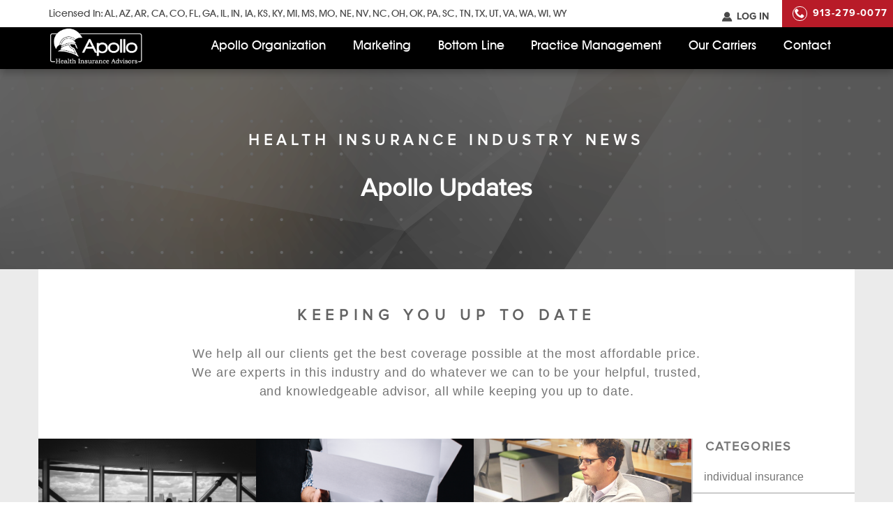

--- FILE ---
content_type: text/html; charset=UTF-8
request_url: https://apolloorganization.com/news/
body_size: 9897
content:
<!doctype html><html class="no-js" lang="en-US"><head><meta charset="utf-8"><meta http-equiv="X-UA-Compatible" content="IE=edge"><meta name="viewport" content="width=device-width, initial-scale=1.0, maximum-scale=1.0, user-scalable=no"><meta name="format-detection" content="telephone=no"> <script>(function(i,s,o,g,r,a,m){i['GoogleAnalyticsObject']=r;i[r]=i[r]||function(){
  (i[r].q=i[r].q||[]).push(arguments)},i[r].l=1*new Date();a=s.createElement(o),
  m=s.getElementsByTagName(o)[0];a.async=1;a.src=g;m.parentNode.insertBefore(a,m)
  })(window,document,'script','https://www.google-analytics.com/analytics.js','ga');

  ga('create', 'UA-71155535-8', 'auto');
  ga('send', 'pageview');</script> <meta name='robots' content='index, follow, max-image-preview:large, max-snippet:-1, max-video-preview:-1' /><style>img:is([sizes="auto" i], [sizes^="auto," i]) { contain-intrinsic-size: 3000px 1500px }</style><title>Apollo Organization- News in the National Market from Kansas City, MO</title><meta name="description" content="Stay current with the latest news from Apollo Organization! Apollo will keep you updated with all of the latest industry information. Contact us today!" /><link rel="canonical" href="https://apolloorganization.com/news/" /><meta property="og:locale" content="en_US" /><meta property="og:type" content="article" /><meta property="og:title" content="Apollo Organization- News in the National Market from Kansas City, MO" /><meta property="og:description" content="Stay current with the latest news from Apollo Organization! Apollo will keep you updated with all of the latest industry information. Contact us today!" /><meta property="og:url" content="https://apolloorganization.com/news/" /><meta property="og:site_name" content="Apollo Organization" /><meta name="twitter:card" content="summary_large_image" /> <script type="application/ld+json" class="yoast-schema-graph">{"@context":"https://schema.org","@graph":[{"@type":["WebPage","CollectionPage"],"@id":"https://apolloorganization.com/news/","url":"https://apolloorganization.com/news/","name":"Apollo Organization- News in the National Market from Kansas City, MO","isPartOf":{"@id":"https://apolloorganization.com/#website"},"datePublished":"2016-11-11T15:55:57+00:00","dateModified":"2017-06-15T18:44:47+00:00","description":"Stay current with the latest news from Apollo Organization! Apollo will keep you updated with all of the latest industry information. Contact us today!","breadcrumb":{"@id":"https://apolloorganization.com/news/#breadcrumb"},"inLanguage":"en-US"},{"@type":"BreadcrumbList","@id":"https://apolloorganization.com/news/#breadcrumb","itemListElement":[{"@type":"ListItem","position":1,"name":"Home","item":"https://apolloorganization.com/"},{"@type":"ListItem","position":2,"name":"Health Insurance Industry News"}]},{"@type":"WebSite","@id":"https://apolloorganization.com/#website","url":"https://apolloorganization.com/","name":"Apollo Organization","description":"Health Insurance Appointments for Agents","potentialAction":[{"@type":"SearchAction","target":{"@type":"EntryPoint","urlTemplate":"https://apolloorganization.com/?s={search_term_string}"},"query-input":{"@type":"PropertyValueSpecification","valueRequired":true,"valueName":"search_term_string"}}],"inLanguage":"en-US"}]}</script> <link rel='dns-prefetch' href='//ajax.googleapis.com' /><link rel='dns-prefetch' href='//maps.googleapis.com' /><link rel='dns-prefetch' href='//fast.wistia.com' /><link data-optimized="1" rel='stylesheet' id='roots_css-css' href='https://apolloorganization.com/wp-content/litespeed/css/36c47420980bc18cd6ded5c2d98783e7.css?ver=9db4e' type='text/css' media='all' /> <script data-optimized="1" type="text/javascript" src="https://apolloorganization.com/wp-content/litespeed/js/b0c1ac9a0e557ee2f400e80fd594c4ea.js?ver=4c4ea" id="modernizr-js"></script> <script type="text/javascript" src="//ajax.googleapis.com/ajax/libs/jquery/2.1.4/jquery.min.js" id="jquery-js"></script> <script>window.jQuery || document.write('<script src="https://apolloorganization.com/wp-content/themes/ApolloFMO/assets/vendor/jquery/dist/jquery.min.js?2.1.4"><\/script>')</script> <script type="text/javascript" src="//maps.googleapis.com/maps/api/js?key=AIzaSyCFawOnbHU1pdUzSJ8PpMV7yYFWuVRozzg&amp;ver=6.8.2" id="google-maps-js"></script> <script type="text/javascript" src="//fast.wistia.com/assets/external/E-v1.js" id="wistia-js"></script> <link rel="https://api.w.org/" href="https://apolloorganization.com/wp-json/" /><link rel="EditURI" type="application/rsd+xml" title="RSD" href="https://apolloorganization.com/xmlrpc.php?rsd" />
 <script>!function(f,b,e,v,n,t,s)
	{if(f.fbq)return;n=f.fbq=function(){n.callMethod?
	n.callMethod.apply(n,arguments):n.queue.push(arguments)};
	if(!f._fbq)f._fbq=n;n.push=n;n.loaded=!0;n.version='2.0';
	n.queue=[];t=b.createElement(e);t.async=!0;
	t.src=v;s=b.getElementsByTagName(e)[0];
	s.parentNode.insertBefore(t,s)}(window,document,'script',
	'https://connect.facebook.net/en_US/fbevents.js');
	fbq('init', 547238632374876);</script> <noscript>
<img height="1" width="1"
src="https://www.facebook.com/tr?id=547238632374876&ev=PageView
&noscript=1"/>
</noscript>
<style type="text/css">.recentcomments a{display:inline !important;padding:0 !important;margin:0 !important;}</style><link rel="icon" href="https://apolloorganization.com/wp-content/uploads/2016/11/cropped-favicon-32x32.png" sizes="32x32" /><link rel="icon" href="https://apolloorganization.com/wp-content/uploads/2016/11/cropped-favicon-192x192.png" sizes="192x192" /><link rel="apple-touch-icon" href="https://apolloorganization.com/wp-content/uploads/2016/11/cropped-favicon-180x180.png" /><meta name="msapplication-TileImage" content="https://apolloorganization.com/wp-content/uploads/2016/11/cropped-favicon-270x270.png" /><style type="text/css" id="wp-custom-css">.page-id-631 .page-header {
	display: none;
}
.page-id-631 .nav__top, .page-id-631 #primary-nav {
	display: none;
}

.page-id-631 .navbar-header.nav__item {
    text-align: center;
}

.page-id-631 .wrap {
	padding-top: 55px;
}


.formcontact {
    max-width: 70em;
	margin: 0 auto;
    padding: 15px;
}

.textareacustom {
    height: 10em;
}

.gform_footer_label {
    text-align: center;
}

.gform_footer_label {
    margin-top: 15px;
}

.hdggg {
    font-size: 2.5em !important;
    font-weight: 400 !important;
    color: #b81b28 !important;
}

.btnform {
	display: block;
	width: 100%;
	max-width: 13em;
	margin: 0 auto;
	padding: .5em 0;
	color: #fff;
	background-color: #b81b28;
	font-size: 1.5em;
	border-radius: 0;
	line-height: 1.5;
	outline: none;
	border: none;
	text-transform: uppercase;
	-webkit-transition: background-color .3s ease-in-out;
	transition: background-color .3s ease-in-out;
}


#field_11_1, #field_11_2, #field_11_9, #field_11_4 {
    border: 3px solid;
}

.formnew #gform_confirmation_message_11 {
    color: #000 !important;
}

.formnew .validation_message {
    display: block !important;
}

#field_11_10,#field_11_11,#field_11_13,#field_11_12,#field_11_8,#field_11_27
{
    border: 3px solid #B81B28;
}

.page-id-466 .nav__top, .page-id-558 .nav__top {
    display: none;
}
.page-id-466 .page-header, .page-id-558 .page-header {
    display: none;
}

.page-id-466 .wrap, .page-id-558 .wrap {
    padding-top: 60px !important;
}

.page-id-558 .gform_title {
    text-align: center;
}

.page-id-466 #primary-nav, .page-id-558 #primary-nav {
    display: none;
}

.formnew2 #input_15_1, .formnew2 #input_15_2, .formnew2 #input_15_9, .formnew2 #input_15_4 {
    background:  #fff !important;
}

.page-id-466 .navbar-header.nav__item, .page-id-558 .navbar-header.nav__item {
    text-align: center;
}


.formnew2 #field_15_1, .formnew2 #field_15_2,  .formnew2 #field_15_9, .formnew2 #field_15_4 {
    border-color: #757575 !important;
}

.formnew2 li {
    border: 3px solid #b81b28;
}

#field_15_26, #field_15_25 {
    border: none !important;
}


.formnew #field_10_1, .formnew #field_10_2, .formnew #field_10_9 , .formnew #field_10_4,.formnew #field_10_14, .formnew #field_10_8, .formnew #field_10_19, .formnew #field_10_20, .formnew #field_10_27 {
        border: 3px solid;
}

.formnew #field_10_1 input, .formnew #field_10_2 input, .formnew #field_10_9 input, .formnew #field_10_4 input {
        background: #fff;
}

.formnew #field_10_14, .formnew #field_10_8, .formnew #field_10_19, .formnew #field_10_20, .formnew #field_10_27{
        border-color: #B81B28;
}

.formnew .gform_title {
    display: none !important;
}


.formnew .gfield_list_icons {
    width: 3em !important;
}

.formnew #input_10_10,.formnew #input_10_11,.formnew #input_10_13,.formnew #field_10_12,.formnew #field_10_15,.formnew #field_10_16,.formnew #field_10_17,.formnew #field_10_18  {
        border: 3px solid;
	        border-color: #B81B28;
}



.form-skin .gfield_list_container .gfield_list_cell::before {
    left: 1em;
	font-size: 1em;
font-family: ProximaNova-Bold,Helvetica,Arial,sans-serif;
	top: .75em !important;
}

#nf-field-20 {
    display: block;
	line-height: 20px;
}


.parallax-landing .outer-wrap:before {
    content: '';
    background-color: rgba(0,0,0,.25);
    position: absolute;
    top: -20vw;
    width: 100vw;
    height: 300vh;
}

.parallax-landing .outer-wrap {
    position: relative;
    overflow: hidden;
    padding: 40px 0px;
}

.section.parallax-landing {
    background-size: 100%;
}

div#gform_confirmation_message_8 {
    color: white !important;
    font-weight: bold !important;
}</style></head><body data-rsssl=1 class="blog wp-theme-ApolloFMO sidebar-primary post-successful-health-insurance-agent">
<svg style="position: absolute; width: 0; height: 0; overflow: hidden;" version="1.1" xmlns="http://www.w3.org/2000/svg" xmlns:xlink="http://www.w3.org/1999/xlink">
<defs>
<symbol id="icon-folder" viewBox="0 0 32 32"><title>folder</title>
<path d="M30.661 11.467h-1.861v-3.343c0-0.804-0.654-1.457-1.457-1.457h-13.202l-2.667-3.733h-10.018c-0.803 0-1.457 0.654-1.457 1.457v23.3h0.003c-0.003 0.3 0.091 0.594 0.278 0.84 0.261 0.341 0.657 0.537 1.086 0.537h23.871c0.617 0 1.159-0.415 1.307-0.967l5.454-14.954v-0.094c0-0.918-0.563-1.585-1.339-1.585zM1.067 4.39c0-0.215 0.175-0.39 0.39-0.39h9.468l2.667 3.733h13.75c0.215 0 0.39 0.175 0.39 0.39v3.343h-20.943c-0.077 0-0.153 0.006-0.227 0.019-0.519 0.087-0.95 0.466-1.079 0.947l-4.417 12.046v-20.089zM25.53 27.778c-0.035 0.131-0.155 0.222-0.291 0.222h-23.871c-0.13 0-0.205-0.074-0.239-0.118s-0.085-0.137-0.066-0.218l5.435-14.908c0.035-0.131 0.155-0.222 0.291-0.222h23.872c0.203 0 0.254 0.291 0.268 0.437l-5.399 14.807z"></path>
</symbol>
</defs>
</svg><!--[if lt IE 8]><div class="alert alert-warning">
You are using an <strong>outdated</strong> browser. Please <a href="http://browsehappy.com/">upgrade your browser</a> to improve your experience.</div>
<![endif]--><header class="navbar" role="banner"><div class="nav__top"><div class="container"><div class="nav__top__wrapper"><div class="top__states">
<span>Licensed In:</span>
<a class="states__single" href="https://apolloorganization.com/state/health-insurance-in-alabama/">AL</a>
,                         <a class="states__single" href="https://apolloorganization.com/state/health-insurance-in-arizona/">AZ</a>
,                         <a class="states__single" href="https://apolloorganization.com/state/health-insurance-in-arkansas/">AR</a>
,                         <a class="states__single" href="https://apolloorganization.com/state/california/">CA</a>
,                         <a class="states__single" href="https://apolloorganization.com/state/colorado/">CO</a>
,                         <a class="states__single" href="https://apolloorganization.com/state/florida/">FL</a>
,                         <a class="states__single" href="https://apolloorganization.com/state/georgia/">GA</a>
,                         <a class="states__single" href="https://apolloorganization.com/state/illinois/">IL</a>
,                         <a class="states__single" href="https://apolloorganization.com/state/indiana/">IN</a>
,                         <a class="states__single" href="https://apolloorganization.com/state/iowa/">IA</a>
,                         <a class="states__single" href="https://apolloorganization.com/state/kansas/">KS</a>
,                         <a class="states__single" href="https://apolloorganization.com/state/kentucky/">KY</a>
,                         <a class="states__single" href="https://apolloorganization.com/state/michigan/">MI</a>
,                         <a class="states__single" href="https://apolloorganization.com/state/mississippi/">MS</a>
,                         <a class="states__single" href="https://apolloorganization.com/state/missouri/">MO</a>
,                         <a class="states__single" href="https://apolloorganization.com/state/nebraska/">NE</a>
,                         <a class="states__single" href="https://apolloorganization.com/state/nevada/">NV</a>
,                         <a class="states__single" href="https://apolloorganization.com/state/insurance-in-north-carolina/">NC</a>
,                         <a class="states__single" href="https://apolloorganization.com/state/ohio/">OH</a>
,                         <a class="states__single" href="https://apolloorganization.com/state/insurance-in-oklahoma/">OK</a>
,                         <a class="states__single" href="https://apolloorganization.com/state/pennsylvania/">PA</a>
,                         <a class="states__single" href="https://apolloorganization.com/state/south-carolina/">SC</a>
,                         <a class="states__single" href="https://apolloorganization.com/state/tennessee/">TN</a>
,                         <a class="states__single" href="https://apolloorganization.com/state/texas/">TX</a>
,                         <a class="states__single" href="https://apolloorganization.com/state/utah/">UT</a>
,                         <a class="states__single" href="https://apolloorganization.com/state/virginia/">VA</a>
,                         <a class="states__single" href="https://apolloorganization.com/state/washington/">WA</a>
,                         <a class="states__single" href="https://apolloorganization.com/state/wisconsin/">WI</a>
,                         <a class="states__single" href="https://apolloorganization.com/state/wyoming/">WY</a></div></div></div><div class="top__contact"><a class="login-button" href="https://apolloorganization.com/wp-login.php?redirect_to=https%3A%2F%2Fapolloorganization.com%2Fresources%2F"><span class="icon icon-social"></span> LOG IN</a>
<a class="contact__phone" href="tel:9132790077"><span class="icon icon-phone"></span>913-279-0077</a></div></div><div class="container"><div class="nav__wrapper"><div class="navbar-header nav__item"><button type="button" class="navbar-toggle" data-nav="collapse" data-target="#primary-nav">
<span class="sr-only">Toggle navigation</span>
<span class="icon-bar top-bar"></span>
<span class="icon-bar middle-bar"></span>
<span class="icon-bar bottom-bar"></span>
</button><a href="https://apolloorganization.com/">
<img class="logo logo--header" src="https://apolloorganization.com/wp-content/uploads/2016/11/apollologo.png" alt="Apollo Organization">
</a></div><nav class="collapse navbar-collapse nav__item" role="navigation" id="primary-nav"><ul id="menu-primary-navigation" class="nav navbar-nav"><li class="dropdown menu-item menu-apollo-organization"><a class="dropdown-toggle" data-toggle="collapse" data-target="#dropdown-85" href="https://apolloorganization.com/field-marketing-organization-in-kansas-city/">Apollo Organization<b class="caret"></b></a><ul class=" collapsed dropdown-menu" id="dropdown-85"  data-content="collapse"><li class="menu-item menu-about-apollo-organization"><a href="https://apolloorganization.com/field-marketing-organization-in-kansas-city/">About Apollo Organization</a></li><li class="menu-item menu-apollo-organization-staff"><a href="https://apolloorganization.com/our-staff/">Apollo Organization Staff</a></li><li class="menu-item menu-faqs"><a href="https://apolloorganization.com/faqs/">FAQ&#8217;s</a></li></ul></li><li class="menu-item menu-marketing"><a href="https://apolloorganization.com/insurance-agent-marketing-plan/">Marketing</a></li><li class="menu-item menu-bottom-line"><a href="https://apolloorganization.com/increase-health-insurance-sales-in-kansas/">Bottom Line</a></li><li class="menu-item menu-practice-management"><a href="https://apolloorganization.com/insurance-agency-business-plan/">Practice Management</a></li><li class="menu-item menu-our-carriers"><a href="https://apolloorganization.com/available-health-insurance-carriers-for-agents/">Our Carriers</a></li><li class="menu-item menu-contact"><a href="https://apolloorganization.com/contact/">Contact</a></li></ul></nav></div></div></header><div class="wrap" role="document"><div class="content"><main class="main" role="main"><div class="page-header "
style="background: url('https://apolloorganization.com/wp-content/themes/ApolloFMO/assets/img/default_banner.png') center center no-repeat; background-size: cover;"><div class="container"><div class="page-header__content"><h1 class="page-header__small-title">Health Insurance Industry News</h1><h2 class="page-header__big-title">Apollo Updates</h2></div></div></div><div class="news__content"><div class="news__container container"><section
class="content-block content-block--small-title content-block--center"
><h3>Keeping You Up To Date</h3><p>We help all our clients get the best coverage possible at the most affordable price. We are experts in this industry and do whatever we can to be your helpful, trusted, and knowledgeable advisor, all while keeping you up to date.</p></section></div><div class="news__container news__container--nopadding container"><div class="news__flex"><div class="news__left"><article class="entry post-277 type-post status-publish format-standard has-post-thumbnail hentry category-individual-insurance"><div class="entry__header__image" style="background-image: url(https://apolloorganization.com/wp-content/uploads/2017/06/The-Apollo-Agency.jpg)"><a href="https://apolloorganization.com/successful-health-insurance-agent/"></a></div><div class="entry__content"><header class="entry__header"><div class="entry__header__category">Individual Insurance -</div><h2 class="entry__header__title">
<a href="https://apolloorganization.com/successful-health-insurance-agent/">Successful Health Insurance Agent</a></h2></header><div class="entry__summary"><p>Successful Health Insurance Agent Interviewed within the Apollo FMO: We recently conducted&#8230;</p></div><a href="https://apolloorganization.com/successful-health-insurance-agent/" class="entry__learn-more">Learn More &gt;&gt;</a></div></article><article class="entry post-247 type-post status-publish format-standard has-post-thumbnail hentry category-individual-insurance"><div class="entry__header__image" style="background-image: url(https://apolloorganization.com/wp-content/uploads/2017/06/Blue-Cross-Blue-Shield-Bailing.jpg)"><a href="https://apolloorganization.com/blue-cross-blue-shield-bailing/"></a></div><div class="entry__content"><header class="entry__header"><div class="entry__header__category">Individual Insurance -</div><h2 class="entry__header__title">
<a href="https://apolloorganization.com/blue-cross-blue-shield-bailing/">Blue Cross &#038; Blue Shield Bailing</a></h2></header><div class="entry__summary"><p>Blue Cross &amp; Blue Shield Bailing From The Marketplace The cornerstone carriers&#8230;</p></div><a href="https://apolloorganization.com/blue-cross-blue-shield-bailing/" class="entry__learn-more">Learn More &gt;&gt;</a></div></article><article class="entry post-241 type-post status-publish format-standard has-post-thumbnail hentry category-individual-insurance"><div class="entry__header__image" style="background-image: url(https://apolloorganization.com/wp-content/uploads/2017/05/Agent-Photo.jpg)"><a href="https://apolloorganization.com/health-insurance-for-your-clients/"></a></div><div class="entry__content"><header class="entry__header"><div class="entry__header__category">Individual Insurance -</div><h2 class="entry__header__title">
<a href="https://apolloorganization.com/health-insurance-for-your-clients/">Health Insurance For Your Clients</a></h2></header><div class="entry__summary"><p>Health Insurance for Your Clients- What&#8217;s Happening Recently, chaos has become a&#8230;</p></div><a href="https://apolloorganization.com/health-insurance-for-your-clients/" class="entry__learn-more">Learn More &gt;&gt;</a></div></article></div><section
class="news-sidebar "
><h3 class="news-sidebar__title">Categories</h3><ul class="news-sidebar__categories"><li><a href="https://apolloorganization.com/category/individual-insurance/">Individual Insurance</a></li></ul></section></div></div><div class="news-sidebar__mobile"><section
class="news-sidebar "
><h3 class="news-sidebar__title">Categories</h3><ul class="news-sidebar__categories"><li><a href="https://apolloorganization.com/category/individual-insurance/">Individual Insurance</a></li></ul></section></div></div></main></div></div><footer class="footer" role="contentinfo"><div class="concave-block"></div><div class="footer__wrapper"><div class="container"><div class="row footer__grid"><div class="col-1of3 footer__grid__item--quick-links">
<span class="footer__heading">Quick Links</span><ul id="menu-footer-navigation" class="nav footer-nav"><li class="menu-item menu-about-apollo-organization"><a href="https://apolloorganization.com/field-marketing-organization-in-kansas-city/">About Apollo Organization</a></li><li class="menu-item menu-marketing"><a href="https://apolloorganization.com/insurance-agent-marketing-plan/">Marketing</a></li><li class="menu-item menu-practice-management"><a href="https://apolloorganization.com/insurance-agency-business-plan/">Practice Management</a></li><li class="menu-item menu-health-quoting-platform"><a href="https://www.myaspirequotes.com">Health Quoting Platform</a></li><li class="menu-item menu-our-carriers"><a href="https://apolloorganization.com/available-health-insurance-carriers-for-agents/">Our Carriers</a></li><li class="active menu-item menu-health-insurance-industry-news"><a href="https://apolloorganization.com/news/" aria-current="page">Health Insurance Industry News</a></li><li class="menu-item menu-resources"><a href="https://apolloorganization.com/resources/">Resources</a></li><li class="menu-item menu-contact"><a href="https://apolloorganization.com/contact/">Contact</a></li><li class="menu-item menu-careers"><a href="https://apolloorganization.com/careers/">Careers</a></li><li class="menu-item menu-faqs"><a href="https://apolloorganization.com/faqs/">FAQ&#8217;s</a></li><li class="menu-item menu-privacy-policy"><a href="https://apolloorganization.com/privacy-policy/">Privacy Policy</a></li></ul></div><div class="col-1of3 footer__grid__item--logo"><div class="footer__logo" style="background-image: url(https://apolloorganization.com/wp-content/uploads/2016/11/apollo-footer.png)"></div>
<span class="footer__brand">Apollo</span></div><div class="col-1of3 footer__grid__item--states"><span class="footer__heading">Licensed In</span><ul class="footer-nav"><li>
<a class="states__single" href="https://apolloorganization.com/state/health-insurance-in-alabama/">Alabama</a></li><li>
<a class="states__single" href="https://apolloorganization.com/state/health-insurance-in-arizona/">Arizona</a></li><li>
<a class="states__single" href="https://apolloorganization.com/state/health-insurance-in-arkansas/">Arkansas</a></li><li>
<a class="states__single" href="https://apolloorganization.com/state/california/">California</a></li><li>
<a class="states__single" href="https://apolloorganization.com/state/colorado/">Colorado</a></li><li>
<a class="states__single" href="https://apolloorganization.com/state/florida/">Florida</a></li><li>
<a class="states__single" href="https://apolloorganization.com/state/georgia/">Georgia</a></li><li>
<a class="states__single" href="https://apolloorganization.com/state/illinois/">Illinois</a></li><li>
<a class="states__single" href="https://apolloorganization.com/state/indiana/">Indiana</a></li><li>
<a class="states__single" href="https://apolloorganization.com/state/iowa/">Iowa</a></li><li>
<a class="states__single" href="https://apolloorganization.com/state/kansas/">Kansas</a></li><li>
<a class="states__single" href="https://apolloorganization.com/state/kentucky/">Kentucky</a></li><li>
<a class="states__single" href="https://apolloorganization.com/state/michigan/">Michigan</a></li><li>
<a class="states__single" href="https://apolloorganization.com/state/mississippi/">Mississippi</a></li><li>
<a class="states__single" href="https://apolloorganization.com/state/missouri/">Missouri</a></li><li>
<a class="states__single" href="https://apolloorganization.com/state/nebraska/">Nebraska</a></li><li>
<a class="states__single" href="https://apolloorganization.com/state/nevada/">Nevada</a></li><li>
<a class="states__single" href="https://apolloorganization.com/state/insurance-in-north-carolina/">North Carolina</a></li><li>
<a class="states__single" href="https://apolloorganization.com/state/ohio/">Ohio</a></li><li>
<a class="states__single" href="https://apolloorganization.com/state/insurance-in-oklahoma/">Oklahoma</a></li><li>
<a class="states__single" href="https://apolloorganization.com/state/pennsylvania/">Pennsylvania</a></li><li>
<a class="states__single" href="https://apolloorganization.com/state/south-carolina/">South Carolina</a></li><li>
<a class="states__single" href="https://apolloorganization.com/state/tennessee/">Tennessee</a></li><li>
<a class="states__single" href="https://apolloorganization.com/state/texas/">Texas</a></li><li>
<a class="states__single" href="https://apolloorganization.com/state/utah/">Utah</a></li><li>
<a class="states__single" href="https://apolloorganization.com/state/virginia/">Virginia</a></li><li>
<a class="states__single" href="https://apolloorganization.com/state/washington/">Washington</a></li><li>
<a class="states__single" href="https://apolloorganization.com/state/wisconsin/">Wisconsin</a></li><li>
<a class="states__single" href="https://apolloorganization.com/state/wyoming/">Wyoming</a></li></ul></div></div><div class="footer__address"><address class="address"><span class="streetAddress address__item">4400 College Blv. Suite 200</span>
<span class="addressLocality address__item">Overland Park</span>
<span class="addressRegion address__item">KS</span>
<span class="postalCode address__item">66211</span>
</address></div></div></div><div class="container"><div class="row footer__info"><div class="col-1of2 footer__copyright">
&copy; 2026 Apollo Organization. All Rights Reserved.</div><div class="col-1of2 footer__credits">
<a href="https://liftedlogic.com/" target="_blank">Web Design in Kansas City</a> by <a href="https://liftedlogic.com/" target="_blank">Lifted Logic</a></div></div></div></footer> <script type="application/ld+json">{
  "@context": "http://schema.org/",
  "@type": "LocalBusiness",
  "name": "Apollo Organization",
    "address": {
    "@type": "PostalAddress",
        "streetAddress": "4400 College Blv. Suite 200",        "addressLocality": "Overland Park",        "addressRegion": "KS",        "postalCode": "66211"      },
    "image": "https://apolloorganization.com/wp-content/uploads/2016/11/apollologo.png",
  "telephone": "913-279-0077"
}</script> <script type="speculationrules">{"prefetch":[{"source":"document","where":{"and":[{"href_matches":"\/*"},{"not":{"href_matches":["\/wp-*.php","\/wp-admin\/*","\/wp-content\/uploads\/*","\/wp-content\/*","\/wp-content\/plugins\/*","\/wp-content\/themes\/ApolloFMO\/*","\/*\\?(.+)"]}},{"not":{"selector_matches":"a[rel~=\"nofollow\"]"}},{"not":{"selector_matches":".no-prefetch, .no-prefetch a"}}]},"eagerness":"conservative"}]}</script> <script type="text/javascript" id="roots_js-js-extra">/*  */
var site_info = {"url":"https:\/\/apolloorganization.com","name":"Apollo Organization","address":{"street":"4400 College Blv. Suite 200","city":"Overland Park","state":"KS","zip":"66211"}};
/*  */</script> <script data-optimized="1" type="text/javascript" src="https://apolloorganization.com/wp-content/litespeed/js/1897701935aadc02423dd510c83d9f24.js?ver=89095" id="roots_js-js"></script> <script data-no-optimize="1">window.lazyLoadOptions=Object.assign({},{threshold:300},window.lazyLoadOptions||{});!function(t,e){"object"==typeof exports&&"undefined"!=typeof module?module.exports=e():"function"==typeof define&&define.amd?define(e):(t="undefined"!=typeof globalThis?globalThis:t||self).LazyLoad=e()}(this,function(){"use strict";function e(){return(e=Object.assign||function(t){for(var e=1;e<arguments.length;e++){var n,a=arguments[e];for(n in a)Object.prototype.hasOwnProperty.call(a,n)&&(t[n]=a[n])}return t}).apply(this,arguments)}function o(t){return e({},at,t)}function l(t,e){return t.getAttribute(gt+e)}function c(t){return l(t,vt)}function s(t,e){return function(t,e,n){e=gt+e;null!==n?t.setAttribute(e,n):t.removeAttribute(e)}(t,vt,e)}function i(t){return s(t,null),0}function r(t){return null===c(t)}function u(t){return c(t)===_t}function d(t,e,n,a){t&&(void 0===a?void 0===n?t(e):t(e,n):t(e,n,a))}function f(t,e){et?t.classList.add(e):t.className+=(t.className?" ":"")+e}function _(t,e){et?t.classList.remove(e):t.className=t.className.replace(new RegExp("(^|\\s+)"+e+"(\\s+|$)")," ").replace(/^\s+/,"").replace(/\s+$/,"")}function g(t){return t.llTempImage}function v(t,e){!e||(e=e._observer)&&e.unobserve(t)}function b(t,e){t&&(t.loadingCount+=e)}function p(t,e){t&&(t.toLoadCount=e)}function n(t){for(var e,n=[],a=0;e=t.children[a];a+=1)"SOURCE"===e.tagName&&n.push(e);return n}function h(t,e){(t=t.parentNode)&&"PICTURE"===t.tagName&&n(t).forEach(e)}function a(t,e){n(t).forEach(e)}function m(t){return!!t[lt]}function E(t){return t[lt]}function I(t){return delete t[lt]}function y(e,t){var n;m(e)||(n={},t.forEach(function(t){n[t]=e.getAttribute(t)}),e[lt]=n)}function L(a,t){var o;m(a)&&(o=E(a),t.forEach(function(t){var e,n;e=a,(t=o[n=t])?e.setAttribute(n,t):e.removeAttribute(n)}))}function k(t,e,n){f(t,e.class_loading),s(t,st),n&&(b(n,1),d(e.callback_loading,t,n))}function A(t,e,n){n&&t.setAttribute(e,n)}function O(t,e){A(t,rt,l(t,e.data_sizes)),A(t,it,l(t,e.data_srcset)),A(t,ot,l(t,e.data_src))}function w(t,e,n){var a=l(t,e.data_bg_multi),o=l(t,e.data_bg_multi_hidpi);(a=nt&&o?o:a)&&(t.style.backgroundImage=a,n=n,f(t=t,(e=e).class_applied),s(t,dt),n&&(e.unobserve_completed&&v(t,e),d(e.callback_applied,t,n)))}function x(t,e){!e||0<e.loadingCount||0<e.toLoadCount||d(t.callback_finish,e)}function M(t,e,n){t.addEventListener(e,n),t.llEvLisnrs[e]=n}function N(t){return!!t.llEvLisnrs}function z(t){if(N(t)){var e,n,a=t.llEvLisnrs;for(e in a){var o=a[e];n=e,o=o,t.removeEventListener(n,o)}delete t.llEvLisnrs}}function C(t,e,n){var a;delete t.llTempImage,b(n,-1),(a=n)&&--a.toLoadCount,_(t,e.class_loading),e.unobserve_completed&&v(t,n)}function R(i,r,c){var l=g(i)||i;N(l)||function(t,e,n){N(t)||(t.llEvLisnrs={});var a="VIDEO"===t.tagName?"loadeddata":"load";M(t,a,e),M(t,"error",n)}(l,function(t){var e,n,a,o;n=r,a=c,o=u(e=i),C(e,n,a),f(e,n.class_loaded),s(e,ut),d(n.callback_loaded,e,a),o||x(n,a),z(l)},function(t){var e,n,a,o;n=r,a=c,o=u(e=i),C(e,n,a),f(e,n.class_error),s(e,ft),d(n.callback_error,e,a),o||x(n,a),z(l)})}function T(t,e,n){var a,o,i,r,c;t.llTempImage=document.createElement("IMG"),R(t,e,n),m(c=t)||(c[lt]={backgroundImage:c.style.backgroundImage}),i=n,r=l(a=t,(o=e).data_bg),c=l(a,o.data_bg_hidpi),(r=nt&&c?c:r)&&(a.style.backgroundImage='url("'.concat(r,'")'),g(a).setAttribute(ot,r),k(a,o,i)),w(t,e,n)}function G(t,e,n){var a;R(t,e,n),a=e,e=n,(t=Et[(n=t).tagName])&&(t(n,a),k(n,a,e))}function D(t,e,n){var a;a=t,(-1<It.indexOf(a.tagName)?G:T)(t,e,n)}function S(t,e,n){var a;t.setAttribute("loading","lazy"),R(t,e,n),a=e,(e=Et[(n=t).tagName])&&e(n,a),s(t,_t)}function V(t){t.removeAttribute(ot),t.removeAttribute(it),t.removeAttribute(rt)}function j(t){h(t,function(t){L(t,mt)}),L(t,mt)}function F(t){var e;(e=yt[t.tagName])?e(t):m(e=t)&&(t=E(e),e.style.backgroundImage=t.backgroundImage)}function P(t,e){var n;F(t),n=e,r(e=t)||u(e)||(_(e,n.class_entered),_(e,n.class_exited),_(e,n.class_applied),_(e,n.class_loading),_(e,n.class_loaded),_(e,n.class_error)),i(t),I(t)}function U(t,e,n,a){var o;n.cancel_on_exit&&(c(t)!==st||"IMG"===t.tagName&&(z(t),h(o=t,function(t){V(t)}),V(o),j(t),_(t,n.class_loading),b(a,-1),i(t),d(n.callback_cancel,t,e,a)))}function $(t,e,n,a){var o,i,r=(i=t,0<=bt.indexOf(c(i)));s(t,"entered"),f(t,n.class_entered),_(t,n.class_exited),o=t,i=a,n.unobserve_entered&&v(o,i),d(n.callback_enter,t,e,a),r||D(t,n,a)}function q(t){return t.use_native&&"loading"in HTMLImageElement.prototype}function H(t,o,i){t.forEach(function(t){return(a=t).isIntersecting||0<a.intersectionRatio?$(t.target,t,o,i):(e=t.target,n=t,a=o,t=i,void(r(e)||(f(e,a.class_exited),U(e,n,a,t),d(a.callback_exit,e,n,t))));var e,n,a})}function B(e,n){var t;tt&&!q(e)&&(n._observer=new IntersectionObserver(function(t){H(t,e,n)},{root:(t=e).container===document?null:t.container,rootMargin:t.thresholds||t.threshold+"px"}))}function J(t){return Array.prototype.slice.call(t)}function K(t){return t.container.querySelectorAll(t.elements_selector)}function Q(t){return c(t)===ft}function W(t,e){return e=t||K(e),J(e).filter(r)}function X(e,t){var n;(n=K(e),J(n).filter(Q)).forEach(function(t){_(t,e.class_error),i(t)}),t.update()}function t(t,e){var n,a,t=o(t);this._settings=t,this.loadingCount=0,B(t,this),n=t,a=this,Y&&window.addEventListener("online",function(){X(n,a)}),this.update(e)}var Y="undefined"!=typeof window,Z=Y&&!("onscroll"in window)||"undefined"!=typeof navigator&&/(gle|ing|ro)bot|crawl|spider/i.test(navigator.userAgent),tt=Y&&"IntersectionObserver"in window,et=Y&&"classList"in document.createElement("p"),nt=Y&&1<window.devicePixelRatio,at={elements_selector:".lazy",container:Z||Y?document:null,threshold:300,thresholds:null,data_src:"src",data_srcset:"srcset",data_sizes:"sizes",data_bg:"bg",data_bg_hidpi:"bg-hidpi",data_bg_multi:"bg-multi",data_bg_multi_hidpi:"bg-multi-hidpi",data_poster:"poster",class_applied:"applied",class_loading:"litespeed-loading",class_loaded:"litespeed-loaded",class_error:"error",class_entered:"entered",class_exited:"exited",unobserve_completed:!0,unobserve_entered:!1,cancel_on_exit:!0,callback_enter:null,callback_exit:null,callback_applied:null,callback_loading:null,callback_loaded:null,callback_error:null,callback_finish:null,callback_cancel:null,use_native:!1},ot="src",it="srcset",rt="sizes",ct="poster",lt="llOriginalAttrs",st="loading",ut="loaded",dt="applied",ft="error",_t="native",gt="data-",vt="ll-status",bt=[st,ut,dt,ft],pt=[ot],ht=[ot,ct],mt=[ot,it,rt],Et={IMG:function(t,e){h(t,function(t){y(t,mt),O(t,e)}),y(t,mt),O(t,e)},IFRAME:function(t,e){y(t,pt),A(t,ot,l(t,e.data_src))},VIDEO:function(t,e){a(t,function(t){y(t,pt),A(t,ot,l(t,e.data_src))}),y(t,ht),A(t,ct,l(t,e.data_poster)),A(t,ot,l(t,e.data_src)),t.load()}},It=["IMG","IFRAME","VIDEO"],yt={IMG:j,IFRAME:function(t){L(t,pt)},VIDEO:function(t){a(t,function(t){L(t,pt)}),L(t,ht),t.load()}},Lt=["IMG","IFRAME","VIDEO"];return t.prototype={update:function(t){var e,n,a,o=this._settings,i=W(t,o);{if(p(this,i.length),!Z&&tt)return q(o)?(e=o,n=this,i.forEach(function(t){-1!==Lt.indexOf(t.tagName)&&S(t,e,n)}),void p(n,0)):(t=this._observer,o=i,t.disconnect(),a=t,void o.forEach(function(t){a.observe(t)}));this.loadAll(i)}},destroy:function(){this._observer&&this._observer.disconnect(),K(this._settings).forEach(function(t){I(t)}),delete this._observer,delete this._settings,delete this.loadingCount,delete this.toLoadCount},loadAll:function(t){var e=this,n=this._settings;W(t,n).forEach(function(t){v(t,e),D(t,n,e)})},restoreAll:function(){var e=this._settings;K(e).forEach(function(t){P(t,e)})}},t.load=function(t,e){e=o(e);D(t,e)},t.resetStatus=function(t){i(t)},t}),function(t,e){"use strict";function n(){e.body.classList.add("litespeed_lazyloaded")}function a(){console.log("[LiteSpeed] Start Lazy Load"),o=new LazyLoad(Object.assign({},t.lazyLoadOptions||{},{elements_selector:"[data-lazyloaded]",callback_finish:n})),i=function(){o.update()},t.MutationObserver&&new MutationObserver(i).observe(e.documentElement,{childList:!0,subtree:!0,attributes:!0})}var o,i;t.addEventListener?t.addEventListener("load",a,!1):t.attachEvent("onload",a)}(window,document);</script></body></html>
<!-- Page optimized by LiteSpeed Cache @2026-01-20 18:58:28 -->

<!-- Page cached by LiteSpeed Cache 7.7 on 2026-01-20 18:58:28 -->

--- FILE ---
content_type: text/css
request_url: https://apolloorganization.com/wp-content/litespeed/css/36c47420980bc18cd6ded5c2d98783e7.css?ver=9db4e
body_size: 14582
content:
/*! normalize.css v3.0.3 | MIT License | github.com/necolas/normalize.css */html{font-family:sans-serif;-ms-text-size-adjust:100%;-webkit-text-size-adjust:100%}body{margin:0}article,aside,details,figcaption,figure,footer,header,hgroup,main,menu,nav,section,summary{display:block}audio,canvas,progress,video{display:inline-block;vertical-align:baseline}audio:not([controls]){display:none;height:0}[hidden],template{display:none}a{background-color:#fff0}a:active,a:hover{outline:0}abbr[title]{border-bottom:1px dotted}b,strong{font-weight:700}dfn{font-style:italic}h1{font-size:2em;margin:.67em 0}mark{background:#ff0;color:#000}small{font-size:80%}sub,sup{font-size:75%;line-height:0;position:relative;vertical-align:baseline}sup{top:-.5em}sub{bottom:-.25em}img{border:0}svg:not(:root){overflow:hidden}figure{margin:1em 40px}hr{box-sizing:content-box;height:0}pre{overflow:auto}code,kbd,pre,samp{font-family:monospace,monospace;font-size:1em}button,input,optgroup,select,textarea{color:inherit;font:inherit;margin:0}button{overflow:visible}button,select{text-transform:none}button,html input[type=button],input[type=reset],input[type=submit]{-webkit-appearance:button;cursor:pointer}button[disabled],html input[disabled]{cursor:default}button::-moz-focus-inner,input::-moz-focus-inner{border:0;padding:0}input{line-height:normal}input[type=checkbox],input[type=radio]{box-sizing:border-box;padding:0}input[type=number]::-webkit-inner-spin-button,input[type=number]::-webkit-outer-spin-button{height:auto}input[type=search]{-webkit-appearance:textfield;box-sizing:content-box}input[type=search]::-webkit-search-cancel-button,input[type=search]::-webkit-search-decoration{-webkit-appearance:none}fieldset{border:1px solid silver;margin:0 2px;padding:.35em .625em .75em}legend{border:0;padding:0}textarea{overflow:auto}optgroup{font-weight:700}table{border-collapse:collapse;border-spacing:0}td,th{padding:0}ul{padding:0}.aligncenter{display:block;margin:0 auto}.alignleft{float:left;margin:0 15px 20px 0}.alignright{float:right;margin:0 0 20px 15px}.row--full{margin:0}.col--full{padding:0}.container,.gform_fields{zoom:1}.container:before,.gform_fields:before,.container:after,.gform_fields:after{content:" ";display:table}.container:after,.gform_fields:after{clear:both}.form-skin .gfield:not(.show-label) .gfield_label_before_complex,.form-skin .gfield_checkbox input,.form-skin .gfield_radio input{margin:-1px;padding:0;width:1px;height:1px;overflow:hidden;clip:rect(0 0 0 0);clip:rect(0,0,0,0);position:absolute}.alternating-content__image::after,.banner::before,.entry__header__image a,.expertise-nav::after,.graph::before,.hero-banner::before,.hero-banner__content,.page-header::before,.resources__flex .resources__item a,.quote__wrapper::before{content:"";display:block;position:absolute;top:0;right:0;bottom:0;left:0}.pull-right{float:right!important}.pull-left{float:left!important}.vertical-center{display:-webkit-box;display:-webkit-flex;display:-ms-flexbox;display:flex;-webkit-box-orient:vertical;-webkit-box-direction:normal;-webkit-flex-direction:column;-ms-flex-direction:column;flex-direction:column;-webkit-box-pack:center;-webkit-justify-content:center;-ms-flex-pack:center;justify-content:center}.vertical-center>*{-webkit-box-flex:0;-webkit-flex:0 0 auto;-ms-flex:0 0 auto;flex:0 0 auto}.m-t-1{margin-top:calc(30px/2)!important}.m-t-2{margin-top:30px!important}.m-t-3{margin-top:calc(30px*1.5)!important}.m-b-1{margin-bottom:calc(30px/2)!important}.m-b-2{margin-bottom:30px!important}.m-b-3{margin-bottom:calc(30px*1.5)!important}.m-l-1{margin-left:calc(30px/2)!important}.m-l-2{margin-left:30px!important}.m-l-3{margin-left:calc(30px*1.5)!important}.m-r-1{margin-right:calc(30px/2)!important}.m-r-2{margin-right:30px!important}.m-r-3{margin-right:calc(30px*1.5)!important}.m-a-1{margin:calc(30px/2)!important}.m-a-2{margin:30px!important}.m-a-3{margin:calc(30px*1.5)!important}.m-x-1{margin-left:calc(30px/2)!important;margin-right:calc(30px/2)!important}.m-x-2{margin-left:30px!important;margin-right:30px!important}.m-x-3{margin-left:calc(30px*1.5)!important;margin-right:calc(30px*1.5)!important}.m-y-1{margin-top:calc(30px/2)!important;margin-bottom:calc(30px/2)!important}.m-y-2{margin-top:30px!important;margin-bottom:30px!important}.m-y-3{margin-top:calc(30px*1.5)!important;margin-bottom:calc(30px*1.5)!important}.p-t-1{padding-top:calc(30px/2)!important}.p-t-2{padding-top:30px!important}.p-t-3{padding-top:calc(30px*1.5)!important}.p-b-1{padding-bottom:calc(30px/2)!important}.p-b-2{padding-bottom:30px!important}.p-b-3{padding-bottom:calc(30px*1.5)!important}.p-l-1{padding-left:calc(30px/2)!important}.p-l-2{padding-left:30px!important}.p-l-3{padding-left:calc(30px*1.5)!important}.p-r-1{padding-right:calc(30px/2)!important}.p-r-2{padding-right:30px!important}.p-r-3{padding-right:calc(30px*1.5)!important}.p-a-1{padding:calc(30px/2)!important}.p-a-2{padding:30px!important}.p-a-3{padding:calc(30px*1.5)!important}.p-x-1{padding-left:calc(30px/2)!important;padding-right:calc(30px/2)!important}.p-x-2{padding-left:30px!important;padding-right:30px!important}.p-x-3{padding-left:calc(30px*1.5)!important;padding-right:calc(30px*1.5)!important}.p-y-1{padding-top:calc(30px/2)!important;padding-bottom:calc(30px/2)!important}.p-y-2{padding-top:30px!important;padding-bottom:30px!important}.p-y-3{padding-top:calc(30px*1.5)!important;padding-bottom:calc(30px*1.5)!important}.rounded{border-radius:50%}.text-uppercase{text-transform:uppercase!important}.text-large{font-size:175%!important}.text-small{font-size:50%!important}.text-left{text-align:left!important}.text-center{text-align:center!important}.text-right{text-align:right!important}.text-muted{color:#757575!important}.mfp-bg{top:0;left:0;width:100%;height:100%;z-index:1042;overflow:hidden;position:fixed;background:#0b0b0b;opacity:.8;filter:alpha(opacity=80)}.mfp-wrap{top:0;left:0;width:100%;height:100%;z-index:1043;position:fixed;outline:none!important;-webkit-backface-visibility:hidden}.mfp-container{text-align:center;position:absolute;width:100%;height:100%;left:0;top:0;padding:0 8px;box-sizing:border-box}.mfp-container:before{content:'';display:inline-block;height:100%;vertical-align:middle}.mfp-align-top .mfp-container:before{display:none}.mfp-content{position:relative;display:inline-block;vertical-align:middle;margin:0 auto;text-align:left;z-index:1045}.mfp-inline-holder .mfp-content,.mfp-ajax-holder .mfp-content{width:100%;cursor:auto}.mfp-ajax-cur{cursor:progress}.mfp-zoom-out-cur,.mfp-zoom-out-cur .mfp-image-holder .mfp-close{cursor:-webkit-zoom-out;cursor:zoom-out}.mfp-zoom{cursor:pointer;cursor:-webkit-zoom-in;cursor:zoom-in}.mfp-auto-cursor .mfp-content{cursor:auto}.mfp-close,.mfp-arrow,.mfp-preloader,.mfp-counter{-webkit-user-select:none;-moz-user-select:none;-ms-user-select:none;user-select:none}.mfp-loading.mfp-figure{display:none}.mfp-hide{display:none!important}.mfp-preloader{color:#CCC;position:absolute;top:50%;width:auto;text-align:center;margin-top:-.8em;left:8px;right:8px;z-index:1044}.mfp-preloader a{color:#CCC}.mfp-preloader a:hover{color:#fff}.mfp-s-ready .mfp-preloader{display:none}.mfp-s-error .mfp-content{display:none}button.mfp-close,button.mfp-arrow{overflow:visible;cursor:pointer;background:#fff0;border:0;-webkit-appearance:none;display:block;outline:none;padding:0;z-index:1046;box-shadow:none}button::-moz-focus-inner{padding:0;border:0}.mfp-close{width:44px;height:44px;line-height:44px;position:absolute;right:0;top:0;text-decoration:none;text-align:center;opacity:.65;filter:alpha(opacity=65);padding:0 0 18px 10px;color:#fff;font-style:normal;font-size:28px;font-family:Arial,Baskerville,monospace}.mfp-close:hover,.mfp-close:focus{opacity:1;filter:alpha(opacity=100)}.mfp-close:active{top:1px}.mfp-close-btn-in .mfp-close{color:#333}.mfp-image-holder .mfp-close,.mfp-iframe-holder .mfp-close{color:#fff;right:-6px;text-align:right;padding-right:6px;width:100%}.mfp-counter{position:absolute;top:0;right:0;color:#CCC;font-size:12px;line-height:18px;white-space:nowrap}.mfp-arrow{position:absolute;opacity:.65;filter:alpha(opacity=65);margin:0;top:50%;margin-top:-55px;padding:0;width:90px;height:110px;-webkit-tap-highlight-color:#fff0}.mfp-arrow:active{margin-top:-54px}.mfp-arrow:hover,.mfp-arrow:focus{opacity:1;filter:alpha(opacity=100)}.mfp-arrow:before,.mfp-arrow:after,.mfp-arrow .mfp-b,.mfp-arrow .mfp-a{content:'';display:block;width:0;height:0;position:absolute;left:0;top:0;margin-top:35px;margin-left:35px;border:medium inset #fff0}.mfp-arrow:after,.mfp-arrow .mfp-a{border-top-width:13px;border-bottom-width:13px;top:8px}.mfp-arrow:before,.mfp-arrow .mfp-b{border-top-width:21px;border-bottom-width:21px;opacity:.7}.mfp-arrow-left{left:0}.mfp-arrow-left:after,.mfp-arrow-left .mfp-a{border-right:17px solid #fff;margin-left:31px}.mfp-arrow-left:before,.mfp-arrow-left .mfp-b{margin-left:25px;border-right:27px solid #3f3f3f}.mfp-arrow-right{right:0}.mfp-arrow-right:after,.mfp-arrow-right .mfp-a{border-left:17px solid #fff;margin-left:39px}.mfp-arrow-right:before,.mfp-arrow-right .mfp-b{border-left:27px solid #3f3f3f}.mfp-iframe-holder{padding-top:40px;padding-bottom:40px}.mfp-iframe-holder .mfp-content{line-height:0;width:100%;max-width:900px}.mfp-iframe-holder .mfp-close{top:-40px}.mfp-iframe-scaler{width:100%;height:0;overflow:hidden;padding-top:56.25%}.mfp-iframe-scaler iframe{position:absolute;display:block;top:0;left:0;width:100%;height:100%;box-shadow:0 0 8px rgb(0 0 0 / .6);background:#000}img.mfp-img{width:auto;max-width:100%;height:auto;display:block;line-height:0;box-sizing:border-box;padding:40px 0;margin:0 auto}.mfp-figure{line-height:0}.mfp-figure:after{content:'';position:absolute;left:0;top:40px;bottom:40px;display:block;right:0;width:auto;height:auto;z-index:-1;box-shadow:0 0 8px rgb(0 0 0 / .6);background:#444}.mfp-figure small{color:#bdbdbd;display:block;font-size:12px;line-height:14px}.mfp-figure figure{margin:0}.mfp-bottom-bar{margin-top:-36px;position:absolute;top:100%;left:0;width:100%;cursor:auto}.mfp-title{text-align:left;line-height:18px;color:#f3f3f3;word-wrap:break-word;padding-right:36px}.mfp-image-holder .mfp-content{max-width:100%}.mfp-gallery .mfp-image-holder .mfp-figure{cursor:pointer}@media screen and (max-width:800px) and (orientation:landscape),screen and (max-height:300px){.mfp-img-mobile .mfp-image-holder{padding-left:0;padding-right:0}.mfp-img-mobile img.mfp-img{padding:0}.mfp-img-mobile .mfp-figure:after{top:0;bottom:0}.mfp-img-mobile .mfp-figure small{display:inline;margin-left:5px}.mfp-img-mobile .mfp-bottom-bar{background:rgb(0 0 0 / .6);bottom:0;margin:0;top:auto;padding:3px 5px;position:fixed;box-sizing:border-box}.mfp-img-mobile .mfp-bottom-bar:empty{padding:0}.mfp-img-mobile .mfp-counter{right:5px;top:3px}.mfp-img-mobile .mfp-close{top:0;right:0;width:35px;height:35px;line-height:35px;background:rgb(0 0 0 / .6);position:fixed;text-align:center;padding:0}}@media all and (max-width:900px){.mfp-arrow{-webkit-transform:scale(.75);-ms-transform:scale(.75);transform:scale(.75)}.mfp-arrow-left{-webkit-transform-origin:0;-ms-transform-origin:0;transform-origin:0}.mfp-arrow-right{-webkit-transform-origin:100%;-ms-transform-origin:100%;transform-origin:100%}.mfp-container{padding-left:6px;padding-right:6px}}.mfp-ie7 .mfp-img{padding:0}.mfp-ie7 .mfp-bottom-bar{width:600px;left:50%;margin-left:-300px;margin-top:5px;padding-bottom:5px}.mfp-ie7 .mfp-container{padding:0}.mfp-ie7 .mfp-content{padding-top:44px}.mfp-ie7 .mfp-close{top:0;right:0;padding-top:0}.slick-slider{position:relative;display:block;box-sizing:border-box;-webkit-touch-callout:none;-webkit-user-select:none;-moz-user-select:none;-ms-user-select:none;user-select:none;-ms-touch-action:pan-y;touch-action:pan-y;-webkit-tap-highlight-color:#fff0}.slick-list{position:relative;overflow:hidden;display:block;margin:0;padding:0}.slick-list:focus{outline:none}.slick-list.dragging{cursor:pointer;cursor:hand}.slick-slider .slick-track,.slick-slider .slick-list{-webkit-transform:translate3d(0,0,0);-ms-transform:translate3d(0,0,0);transform:translate3d(0,0,0)}.slick-track{position:relative;left:0;top:0;display:block}.slick-track:before,.slick-track:after{content:"";display:table}.slick-track:after{clear:both}.slick-loading .slick-track{visibility:hidden}.slick-slide{float:left;height:100%;min-height:1px;display:none}[dir=rtl] .slick-slide{float:right}.slick-slide img{display:block}.slick-slide.slick-loading img{display:none}.slick-slide.dragging img{pointer-events:none}.slick-initialized .slick-slide{display:block}.slick-loading .slick-slide{visibility:hidden}.slick-vertical .slick-slide{display:block;height:auto;border:1px solid #fff0}.slick-arrow.slick-hidden{display:none}.slick-loading .slick-list{background:#fff url(/wp-content/themes/ApolloFMO/assets/css/ajax-loader.gif) center center no-repeat}@font-face{font-family:slick;src:url(/wp-content/themes/ApolloFMO/assets/css/fonts/slick.eot);src:url(/wp-content/themes/ApolloFMO/assets/css/fonts/slick.eot?#iefix) format("embedded-opentype"),url(/wp-content/themes/ApolloFMO/assets/css/fonts/slick.woff) format("woff"),url(/wp-content/themes/ApolloFMO/assets/css/fonts/slick.ttf) format("truetype"),url(/wp-content/themes/ApolloFMO/assets/css/fonts/slick.svg#slick) format("svg")}.slick-prev,.slick-next{position:absolute;display:block;height:20px;width:20px;line-height:0;font-size:0;cursor:pointer;background:#fff0;color:#fff0;top:50%;-webkit-transform:translate(0,-50%);-ms-transform:translate(0,-50%);transform:translate(0,-50%);padding:0;border:none;outline:none}.slick-prev:hover,.slick-prev:focus,.slick-next:hover,.slick-next:focus{outline:none;background:#fff0;color:#fff0}.slick-prev:hover:before,.slick-prev:focus:before,.slick-next:hover:before,.slick-next:focus:before{opacity:1}.slick-prev.slick-disabled:before,.slick-next.slick-disabled:before{opacity:.25}.slick-prev:before,.slick-next:before{font-family:slick;font-size:20px;line-height:1;color:#fff;opacity:.75;-webkit-font-smoothing:antialiased;-moz-osx-font-smoothing:grayscale}.slick-prev{left:-25px}[dir=rtl] .slick-prev{left:auto;right:-25px}.slick-prev:before{content:"←"}[dir=rtl] .slick-prev:before{content:"→"}.slick-next{right:-25px}[dir=rtl] .slick-next{left:-25px;right:auto}.slick-next:before{content:"→"}[dir=rtl] .slick-next:before{content:"←"}.slick-dotted.slick-slider{margin-bottom:30px}.slick-dots{position:absolute;bottom:-25px;list-style:none;display:block;text-align:center;padding:0;margin:0;width:100%}.slick-dots li{position:relative;display:inline-block;height:20px;width:20px;margin:0 5px;padding:0;cursor:pointer}.slick-dots li button{border:0;background:#fff0;display:block;height:20px;width:20px;outline:none;line-height:0;font-size:0;color:#fff0;padding:5px;cursor:pointer}.slick-dots li button:hover,.slick-dots li button:focus{outline:none}.slick-dots li button:hover:before,.slick-dots li button:focus:before{opacity:1}.slick-dots li button:before{position:absolute;top:0;left:0;content:"•";width:20px;height:20px;font-family:slick;font-size:6px;line-height:20px;text-align:center;color:#000;opacity:.25;-webkit-font-smoothing:antialiased;-moz-osx-font-smoothing:grayscale}.slick-dots li.slick-active button:before{color:#000;opacity:.75}.mfp-fade.mfp-bg{opacity:0;-webkit-transition:all .15s ease-out;transition:all .15s ease-out}.mfp-fade.mfp-bg.mfp-ready{opacity:.8}.mfp-fade.mfp-bg.mfp-removing{opacity:0}.mfp-fade.mfp-wrap .mfp-content{opacity:0;-webkit-transition:all .15s ease-out;transition:all .15s ease-out}.mfp-fade.mfp-wrap.mfp-ready .mfp-content{opacity:1}.mfp-fade.mfp-wrap.mfp-removing .mfp-content{opacity:0}*,*::before,*::after{box-sizing:border-box}.admin-bar{position:relative}.admin-bar header{top:32px}html{position:relative;min-height:100%;font-size:62.5%;-webkit-font-smoothing:antialiased;-moz-osx-font-smoothing:grayscale}body{color:#494949;background-color:#fff;font-size:18px;font-size:1.8rem;line-height:1.4}::-moz-selection{text-shadow:none;color:#000;background:#ccc}::selection{text-shadow:none;color:#000;background:#ccc}::-moz-selection{text-shadow:none;color:#000;background:#ccc}a{color:#00008b;text-decoration:none;-webkit-transition:all .1s ease-in-out;transition:all .1s ease-in-out}a:hover{color:blue;text-decoration:none}button{-webkit-transition:all .1s ease-in-out;transition:all .1s ease-in-out}img{max-width:100%;height:auto}code{white-space:normal}h1{font-size:62px;font-size:6.2rem}h2{font-size:48px;font-size:4.8rem}h3{font-size:36px;font-size:3.6rem}h4{font-size:24px;font-size:2.4rem}h5{font-size:16px;font-size:1.6rem}h6{font-size:12px;font-size:1.2rem}@font-face{font-family:queens68;src:url(/wp-content/themes/ApolloFMO/assets/fonts/queens-68--webfont.eot);src:url(/wp-content/themes/ApolloFMO/assets/fonts/queens-68--webfont.eot?#iefix) format("embedded-opentype"),url(/wp-content/themes/ApolloFMO/assets/fonts/queens-68--webfont.woff2) format("woff2"),url(/wp-content/themes/ApolloFMO/assets/fonts/queens-68--webfont.woff) format("woff"),url(/wp-content/themes/ApolloFMO/assets/fonts/queens-68--webfont.ttf) format("truetype"),url(/wp-content/themes/ApolloFMO/assets/fonts/queens-68--webfont.svg#queens68thin) format("svg")}@font-face{font-family:Avgard;src:url(/wp-content/themes/ApolloFMO/assets/fonts/AVGARDM.TTF)}@font-face{font-family:Open Sans;src:url(/wp-content/themes/ApolloFMO/assets/fonts/OpenSans-Regular.ttf)}@font-face{font-family:Open Sans;src:url(/wp-content/themes/ApolloFMO/assets/fonts/OpenSans-Semibold.ttf);font-weight:600}@font-face{font-family:Open Sans;src:url(/wp-content/themes/ApolloFMO/assets/fonts/OpenSans-Bold.ttf);font-weight:700}@font-face{font-family:ProximaNova-Reg;src:url(/wp-content/themes/ApolloFMO/assets/fonts/ProximaNova-Regular.otf)}@font-face{font-family:ProximaNova-Bold;src:url(/wp-content/themes/ApolloFMO/assets/fonts/ProximaNova-Bold.otf)}.footer-nav li a,.footer__info,.member__position,.banner-title,.banner--paragraph .banner-content,.content-block h1,.content-block h2,.content-block h3,.content-block h4,.content-block h5,.content-block h6,.entry,.entry__header__title,.gform_confirmation_message,.hdg--line.center,.news-sidebar__title,.page-header,.post__header,.resources__flex .resources__item .resources__item-title,.resources__flex .resources__item .icon,.resources__flex .resources__item .icon-def,.split-content__uppercase .split-content__flex h1,.split-content__uppercase .split-content__flex h2,.split-content__uppercase .split-content__flex h3,.split-content__uppercase .split-content__flex h4,.split-content__uppercase .split-content__flex h5,.split-content__uppercase .split-content__flex h6,.split-content-states__uppercase .split-content-states__flex h1,.split-content-states__uppercase .split-content-states__flex h2,.split-content-states__uppercase .split-content-states__flex h3,.split-content-states__uppercase .split-content-states__flex h4,.split-content-states__uppercase .split-content-states__flex h5,.split-content-states__uppercase .split-content-states__flex h6,.triple-column__uppercase .triple-column__flex h1,.triple-column__uppercase .triple-column__flex h2,.triple-column__uppercase .triple-column__flex h3,.triple-column__uppercase .triple-column__flex h4,.triple-column__uppercase .triple-column__flex h5,.triple-column__uppercase .triple-column__flex h6{font-family:ProximaNova-Reg,Helvetica,Arial,sans-serif}.footer__brand,.member__name,.alternating-content__info h3,.alternating-content__info h4,.banner-content,.banner-desc,.banner--simple .banner-desc,.banner--simple .banner-content,.content-block--lowercase h1,.content-block--lowercase h2,.content-block--lowercase h3,.content-block--lowercase h4,.content-block--lowercase h5,.content-block--lowercase h6,.expertise-nav__item span,.expertise-nav__item-title,.footer-form h3,.graph__tagline span,.graph__data,.graph__grid .graph__bar::before,.hdg,.hdg--banner,.hdg--line,.image-content__content h4,.navbar,.navbar-nav li a,.top__contact .contact__phone,.split-content__flex h1,.split-content__flex h2,.split-content__flex h3,.split-content__flex h4,.split-content__flex h5,.split-content__flex h6,.split-content-states__flex h1,.split-content-states__flex h2,.split-content-states__flex h3,.split-content-states__flex h4,.split-content-states__flex h5,.split-content-states__flex h6,.triple-column__flex h1,.triple-column__flex h2,.triple-column__flex h3,.triple-column__flex h4,.triple-column__flex h5,.triple-column__flex h6{font-family:Avgard,Helvetica,Arial,sans-serif}.footer__heading,.footer__address,.btn,.content-block--slider .btn--image-slider,.form-skin input[type=submit],.form-skin .gfield_label:not(.gfield_label_before_complex),.form-skin .ginput_complex label,.form-skin--subscription .gfield_label,.image-slider__content h4,.location-map__heading,.top__contact .contact__phone,.top__contact .contact__quote,.top__contact .login-button,.home__partner-slider__title,.insurance__overview,.split-content-insurance h4,.quote__heading{font-family:ProximaNova-Bold,Helvetica,Arial,sans-serif;font-weight:700}.container{position:relative;margin-right:auto;margin-left:auto;padding-left:15px;padding-right:15px}@media(min-width:768px){.container{width:738px}}@media(min-width:992px){.container{width:962px}}@media(min-width:1200px){.container{width:1170px}}.row{display:-webkit-box;display:-webkit-flex;display:-ms-flexbox;display:flex;-webkit-flex-wrap:wrap;-ms-flex-wrap:wrap;flex-wrap:wrap}.row [class^=col]{-webkit-box-flex:1;-webkit-flex:1 1 auto;-ms-flex:1 1 auto;flex:1 1 auto}.col-full{width:100%;max-width:100%}.col-1of2{width:calc((100%/2)*1);max-width:calc((100%/2)*1)}.col-1of3{width:calc((100%/3)*1);max-width:calc((100%/3)*1)}.col-2of3{width:calc((100%/3)*2);max-width:calc((100%/3)*2)}.col-1of4{width:calc((100%/4)*1);max-width:calc((100%/4)*1)}.col-2of4{width:calc((100%/4)*2);max-width:calc((100%/4)*2)}.col-3of4{width:calc((100%/4)*3);max-width:calc((100%/4)*3)}.col-1of5{width:calc((100%/5)*1);max-width:calc((100%/5)*1)}.col-2of5{width:calc((100%/5)*2);max-width:calc((100%/5)*2)}.col-3of5{width:calc((100%/5)*3);max-width:calc((100%/5)*3)}.col-4of5{width:calc((100%/5)*4);max-width:calc((100%/5)*4)}.col-1of6{width:calc((100%/6)*1);max-width:calc((100%/6)*1)}.col-2of6{width:calc((100%/6)*2);max-width:calc((100%/6)*2)}.col-3of6{width:calc((100%/6)*3);max-width:calc((100%/6)*3)}.col-4of6{width:calc((100%/6)*4);max-width:calc((100%/6)*4)}.col-5of6{width:calc((100%/6)*5);max-width:calc((100%/6)*5)}.col-1of7{width:calc((100%/7)*1);max-width:calc((100%/7)*1)}.col-2of7{width:calc((100%/7)*2);max-width:calc((100%/7)*2)}.col-3of7{width:calc((100%/7)*3);max-width:calc((100%/7)*3)}.col-4of7{width:calc((100%/7)*4);max-width:calc((100%/7)*4)}.col-5of7{width:calc((100%/7)*5);max-width:calc((100%/7)*5)}.col-6of7{width:calc((100%/7)*6);max-width:calc((100%/7)*6)}.col-1of8{width:calc((100%/8)*1);max-width:calc((100%/8)*1)}.col-2of8{width:calc((100%/8)*2);max-width:calc((100%/8)*2)}.col-3of8{width:calc((100%/8)*3);max-width:calc((100%/8)*3)}.col-4of8{width:calc((100%/8)*4);max-width:calc((100%/8)*4)}.col-5of8{width:calc((100%/8)*5);max-width:calc((100%/8)*5)}.col-6of8{width:calc((100%/8)*6);max-width:calc((100%/8)*6)}.col-7of8{width:calc((100%/8)*7);max-width:calc((100%/8)*7)}.col-1of9{width:calc((100%/9)*1);max-width:calc((100%/9)*1)}.col-2of9{width:calc((100%/9)*2);max-width:calc((100%/9)*2)}.col-3of9{width:calc((100%/9)*3);max-width:calc((100%/9)*3)}.col-4of9{width:calc((100%/9)*4);max-width:calc((100%/9)*4)}.col-5of9{width:calc((100%/9)*5);max-width:calc((100%/9)*5)}.col-6of9{width:calc((100%/9)*6);max-width:calc((100%/9)*6)}.col-7of9{width:calc((100%/9)*7);max-width:calc((100%/9)*7)}.col-8of9{width:calc((100%/9)*8);max-width:calc((100%/9)*8)}.col-1of10{width:calc((100%/10)*1);max-width:calc((100%/10)*1)}.col-2of10{width:calc((100%/10)*2);max-width:calc((100%/10)*2)}.col-3of10{width:calc((100%/10)*3);max-width:calc((100%/10)*3)}.col-4of10{width:calc((100%/10)*4);max-width:calc((100%/10)*4)}.col-5of10{width:calc((100%/10)*5);max-width:calc((100%/10)*5)}.col-6of10{width:calc((100%/10)*6);max-width:calc((100%/10)*6)}.col-7of10{width:calc((100%/10)*7);max-width:calc((100%/10)*7)}.col-8of10{width:calc((100%/10)*8);max-width:calc((100%/10)*8)}.col-9of10{width:calc((100%/10)*9);max-width:calc((100%/10)*9)}.col-1of11{width:calc((100%/11)*1);max-width:calc((100%/11)*1)}.col-2of11{width:calc((100%/11)*2);max-width:calc((100%/11)*2)}.col-3of11{width:calc((100%/11)*3);max-width:calc((100%/11)*3)}.col-4of11{width:calc((100%/11)*4);max-width:calc((100%/11)*4)}.col-5of11{width:calc((100%/11)*5);max-width:calc((100%/11)*5)}.col-6of11{width:calc((100%/11)*6);max-width:calc((100%/11)*6)}.col-7of11{width:calc((100%/11)*7);max-width:calc((100%/11)*7)}.col-8of11{width:calc((100%/11)*8);max-width:calc((100%/11)*8)}.col-9of11{width:calc((100%/11)*9);max-width:calc((100%/11)*9)}.col-10of11{width:calc((100%/11)*10);max-width:calc((100%/11)*10)}.col-1of12{width:calc((100%/12)*1);max-width:calc((100%/12)*1)}.col-2of12{width:calc((100%/12)*2);max-width:calc((100%/12)*2)}.col-3of12{width:calc((100%/12)*3);max-width:calc((100%/12)*3)}.col-4of12{width:calc((100%/12)*4);max-width:calc((100%/12)*4)}.col-5of12{width:calc((100%/12)*5);max-width:calc((100%/12)*5)}.col-6of12{width:calc((100%/12)*6);max-width:calc((100%/12)*6)}.col-7of12{width:calc((100%/12)*7);max-width:calc((100%/12)*7)}.col-8of12{width:calc((100%/12)*8);max-width:calc((100%/12)*8)}.col-9of12{width:calc((100%/12)*9);max-width:calc((100%/12)*9)}.col-10of12{width:calc((100%/12)*10);max-width:calc((100%/12)*10)}.col-11of12{width:calc((100%/12)*11);max-width:calc((100%/12)*11)}.col-offset-1of1{margin-left:calc(100%/1)}.col-offset-1of2{margin-left:calc(100%/2)}.col-offset-1of3{margin-left:calc(100%/3)}.col-offset-1of4{margin-left:calc(100%/4)}.col-offset-1of5{margin-left:calc(100%/5)}.col-offset-1of6{margin-left:calc(100%/6)}.col-offset-1of7{margin-left:calc(100%/7)}.col-offset-1of8{margin-left:calc(100%/8)}.col-offset-1of9{margin-left:calc(100%/9)}.col-offset-1of10{margin-left:calc(100%/10)}.col-offset-1of11{margin-left:calc(100%/11)}.col-offset-1of12{margin-left:calc(100%/12)}.wrap{padding-top:97px}footer.footer{font-size:18px;font-size:1.8rem}@media(max-width:991px){footer.footer{font-size:16px;font-size:1.6rem}}.footer{padding:3em 0 0;background-color:#636363;color:#636363}@media(max-width:991px){.footer__grid__item--quick-links,.footer__grid__item--states{max-width:50%;width:50%;-webkit-box-ordinal-group:2;-webkit-order:1;-ms-flex-order:1;order:1}}@media(max-width:767px){.footer__grid__item--quick-links,.footer__grid__item--states{max-width:100%;width:100%;text-align:center}}@media(max-width:991px){.footer__grid__item--logo{max-width:100%;width:100%;margin-bottom:2em;-webkit-box-ordinal-group:1;-webkit-order:0;-ms-flex-order:0;order:0}}.footer__wrapper{position:relative;z-index:0;background-color:#fff;margin-top:-5px}.footer__wrapper::before{content:"";z-index:-1;position:absolute;top:0;left:0;right:0;bottom:0;background-image:url(/wp-content/themes/ApolloFMO/assets/img/Footer_BG.png);background-size:cover;background-position:center center;background-repeat:no-repeat}.footer__wrapper::after{content:"";z-index:-1;position:absolute;top:0;left:0;right:0;bottom:0;background:-webkit-linear-gradient(#fff,rgb(255 255 255 / .25) 25%,transparent);background:linear-gradient(#fff,rgb(255 255 255 / .25) 25%,transparent)}.footer-nav{list-style:none;-webkit-column-count:2;-moz-column-count:2;column-count:2;-webkit-column-gap:3em;-moz-column-gap:3em;column-gap:3em}@media(max-width:767px){.footer-nav{max-width:19em;margin:1em auto}}.footer-nav li{font-size:.9em;margin-bottom:.25em}.footer-nav li a{display:inline-block;color:#636363}.footer-nav li a::after{content:'';display:block;height:2px;width:0;margin-top:5px;background:#fff0;-webkit-transition:width .6s ease;transition:width .6s ease}.footer-nav li a:hover{color:initial}.footer-nav li a:hover::after{width:100%;background-color:#b81b28}.footer__info{-webkit-box-pack:center;-webkit-justify-content:center;-ms-flex-pack:center;justify-content:center;padding:1.5em 0;color:#fff;font-size:.9em}.footer__info a{position:relative;color:#fff}.footer__info a::after{content:'';position:absolute;left:0;bottom:-.5em;height:2px;width:0;margin-top:5px;background:#fff0;-webkit-transition:width .6s ease;transition:width .6s ease}.footer__info a:hover::after,.footer__info a:focus::after,.footer__info a:active::after{width:100%;background-color:#b81b28}.footer__heading{display:inline-block;text-transform:uppercase;letter-spacing:.25em}.footer__logo{padding-top:7em;margin-bottom:1em;background-size:contain;background-position:center center;background-repeat:no-repeat}.footer__brand{display:block;text-align:center;font-size:3.5em}.footer__crdits{text-align:left}.footer__copyright{position:relative;text-align:right}.footer__copyright::after{content:"";position:absolute;right:0;top:50%;-webkit-transform:translateY(-50%);-ms-transform:translateY(-50%);transform:translateY(-50%);background-color:#fff;width:.1em;height:.7em}@media(max-width:767px){.footer__copyright::after{display:none}}.footer__copyright,.footer__credits{padding:0 1em}@media(max-width:767px){.footer__copyright,.footer__credits{width:100%;max-width:100%;text-align:center}}.footer__address{margin:1.5em 0;text-transform:uppercase;text-align:center;letter-spacing:.3em}.footer__address address{font-style:normal}.footer__address .address__item{position:relative;display:inline-block;padding-left:.5em}.alternating-block{display:-webkit-box;display:-webkit-flex;display:-ms-flexbox;display:flex;-webkit-box-pack:justify;-webkit-justify-content:space-between;-ms-flex-pack:justify;justify-content:space-between;-webkit-box-align:stretch;-webkit-align-items:stretch;-ms-flex-align:stretch;align-items:stretch;-webkit-flex-wrap:wrap;-ms-flex-wrap:wrap;flex-wrap:wrap;font-size:18px;font-size:1.8rem}@media(max-width:1199px){.alternating-block{font-size:17px;font-size:1.7rem}}@media(max-width:991px){.alternating-block{font-size:16px;font-size:1.6rem}}@media(max-width:767px){.alternating-block{font-size:15px;font-size:1.5rem}}@media(max-width:479px){.alternating-block{font-size:14px;font-size:1.4rem}}.alternating-block:nth-child(odd) .alternating-block__image{-webkit-box-ordinal-group:2;-webkit-order:1;-ms-flex-order:1;order:1}.alternating-block:nth-child(odd) .alternating-block__info{-webkit-box-ordinal-group:3;-webkit-order:2;-ms-flex-order:2;order:2}.alternating-block:nth-child(even) .alternating-block__image{-webkit-box-ordinal-group:3;-webkit-order:2;-ms-flex-order:2;order:2}@media(max-width:767px){.alternating-block:nth-child(even) .alternating-block__image{-webkit-box-ordinal-group:2;-webkit-order:1;-ms-flex-order:1;order:1}}.alternating-block:nth-child(even) .alternating-block__info{-webkit-box-ordinal-group:2;-webkit-order:1;-ms-flex-order:1;order:1;background-color:#ebebeb}@media(max-width:767px){.alternating-block:nth-child(even) .alternating-block__info{-webkit-box-ordinal-group:3;-webkit-order:2;-ms-flex-order:2;order:2}}.alternating-block__image{background-position:center center;background-size:cover;-webkit-box-flex:0;-webkit-flex:0 0 auto;-ms-flex:0 0 auto;flex:0 0 auto;width:35%}@media(max-width:767px){.alternating-block__image{width:100%}.alternating-block__image::before{content:'';display:block;width:100%;padding-top:50%}}@media(max-width:479px){.alternating-block__image::before{padding-top:60%}}.alternating-block__info{-webkit-box-flex:0;-webkit-flex:0 0 auto;-ms-flex:0 0 auto;flex:0 0 auto;width:65%;padding:3.5em 4.5em;color:#636363}@media(max-width:991px){.alternating-block__info{padding:1.5em 2.5em}}@media(max-width:767px){.alternating-block__info{width:100%}}.member__name{margin:0 0 .25em;padding:0;font-size:2.6em;letter-spacing:.05em;font-weight:400}.member__position{margin:0 0 .5em;font-size:1.2em;letter-spacing:.3em;text-transform:uppercase}.member__description{margin:0;line-height:1.6em}.alternating-content{padding:2em 0;font-size:18px;font-size:1.8rem}@media(max-width:1199px){.alternating-content{font-size:17px;font-size:1.7rem}}@media(max-width:991px){.alternating-content{font-size:16px;font-size:1.6rem}}@media(max-width:767px){.alternating-content{font-size:15px;font-size:1.5rem}}@media(max-width:479px){.alternating-content{font-size:14px;font-size:1.4rem}}.alternating-content__flex{display:-webkit-box;display:-webkit-flex;display:-ms-flexbox;display:flex;-webkit-box-pack:justify;-webkit-justify-content:space-between;-ms-flex-pack:justify;justify-content:space-between;-webkit-box-align:center;-webkit-align-items:center;-ms-flex-align:center;align-items:center;-webkit-flex-wrap:wrap;-ms-flex-wrap:wrap;flex-wrap:wrap;padding:2em 0;border-bottom:2px solid #cbcbcb}.alternating-content__flex:last-child{border-bottom:none}.alternating-content__flex:nth-child(odd) .alternating-content__image{-webkit-box-ordinal-group:2;-webkit-order:1;-ms-flex-order:1;order:1}.alternating-content__flex:nth-child(odd) .alternating-content__info{-webkit-box-ordinal-group:3;-webkit-order:2;-ms-flex-order:2;order:2}.alternating-content__flex:nth-child(even) .alternating-content__image{-webkit-box-ordinal-group:3;-webkit-order:2;-ms-flex-order:2;order:2}@media(max-width:767px){.alternating-content__flex:nth-child(even) .alternating-content__image{-webkit-box-ordinal-group:2;-webkit-order:1;-ms-flex-order:1;order:1}}.alternating-content__flex:nth-child(even) .alternating-content__info{-webkit-box-ordinal-group:2;-webkit-order:1;-ms-flex-order:1;order:1}@media(max-width:767px){.alternating-content__flex:nth-child(even) .alternating-content__info{-webkit-box-ordinal-group:3;-webkit-order:2;-ms-flex-order:2;order:2}}.alternating-content__image{-webkit-box-flex:0;-webkit-flex:0 0 auto;-ms-flex:0 0 auto;flex:0 0 auto;position:relative;width:50%;background-position:center center;background-size:cover;background-repeat:no-repeat}.alternating-content__image img{border-radius:26%}.alternating-content__image::after{border-radius:25%;box-shadow:inset 0 0 100px 75px #fff}@media(max-width:767px){.alternating-content__image{width:500px;margin:0 auto 4em}}@media(max-width:479px){.alternating-content__image{width:100%}.alternating-content__image::before{padding-top:60%}.alternating-content__image::after{box-shadow:inset 0 0 90px 60px #fff}}.alternating-content__info{-webkit-box-flex:0;-webkit-flex:0 0 auto;-ms-flex:0 0 auto;flex:0 0 auto;width:33%;padding:0;line-height:1.5em;color:#636363}@media(max-width:991px){.alternating-content__info{width:40%}}@media(max-width:767px){.alternating-content__info{width:100%}}.alternating-content__info h3,.alternating-content__info h4{margin:0 0 1em;color:#b81b28;font-weight:400;font-size:1.75em}.banner{position:relative;margin:0 auto;padding:3.5em 0;text-align:center;color:#fff}.banner::before{content:"";background-color:rgb(0 0 0 / .4)}.banner--dark::before{display:none;background-color:#fff0}.banner--dark .banner-title{color:#636363}.banner--dark .banner-content{color:#757575}.banner--large{padding:7em 0}.banner--large .banner-title{font-size:.9em}.banner--large .banner-content{padding:.5em}.banner-title{padding:0 0 1em;margin:0;text-transform:uppercase;font-size:1.2em;letter-spacing:.35em}.banner-content{display:block;padding:0 0 1em;margin:0 auto;font-size:2em;line-height:1.5em}.banner--paragraph .banner-content{padding:2em 0 2.3em;font-size:1em;max-width:50em;letter-spacing:.05em}@media(max-width:767px){.banner--paragraph .banner-content{width:100%}}.banner-desc{display:block;margin-bottom:3em;width:60%;margin:0 auto 2em;font-size:1.2em;line-height:1.75em}@media(max-width:479px){.banner-desc{width:100%}}.banner--simple{margin:0;color:#757575}.banner--simple .banner-desc{width:100%;max-width:34em}.banner--simple::after,.banner--simple::before{display:none}.banner--simple .banner-content{padding:2.4em 0}@media(max-width:479px){.banner--simple .banner-content{padding:1.5em 0;width:100%}}.banner-slider{margin:0 auto;padding:4em 0}@media(max-width:1199px){.banner-slider{margin:0 1em}}.banner-slider__slide .slick-dots{position:absolute;left:95%;right:0;top:50%;-webkit-transform:translateY(-50%);-ms-transform:translateY(-50%);transform:translateY(-50%);width:1em}@media(max-width:991px){.banner-slider__slide .slick-dots{top:110%;left:0;height:1em;width:100%}}.banner-slider__slide .slick-dots li{height:1em;width:1em;margin:0 0 1em;background-color:#fff0;border-radius:50%;border:2px solid #cbcbcb}@media(max-width:991px){.banner-slider__slide .slick-dots li{display:inline-block;margin:0 1em 0 0}}.banner-slider__slide .slick-dots li.slick-active{background-color:#636363;border:2px solid #636363}.banner-slider__slide .slick-dots li button::before{display:none}.banner-slider__slide .btn,.banner-slider__slide .content-block--slider .btn--image-slider,.content-block--slider .banner-slider__slide .btn--image-slider{display:inline-block}.block-table{display:table;width:100%;height:100%;margin:0 auto}@media(max-width:991px){.block-table{display:block}}.block-table__cell{display:table-cell;vertical-align:middle;height:100%;padding:0 15px}@media(max-width:991px){.block-table__cell{display:block;height:auto}}@media(max-width:991px){.block-table__cell--1-5,.block-table__cell--1-4,.block-table__cell--1-3,.block-table__cell--1-2,.block-table__cell--4-5{width:100%}}.block-table__cell--1-5{width:20%}.block-table__cell--1-4{width:25%}.block-table__cell--1-3{width:33.333333%}.block-table__cell--1-2{width:50%}.block-table__cell--4-5{width:80%}.btn,.content-block--slider .btn--image-slider{padding:.8em 1em;white-space:nowrap;background-color:#b81b28;color:#fff;text-transform:uppercase;font-weight:medium;-webkit-transition:.15s ease-in-out;transition:.15s ease-in-out;font-size:.9em;letter-spacing:.15em}.btn:hover,.content-block--slider .btn--image-slider:hover{background-color:#8c141e;color:#fff}.carriers-block{padding:2em 0 0;max-width:52em;margin:0 auto}.carriers-block__flex{display:-webkit-box;display:-webkit-flex;display:-ms-flexbox;display:flex;-webkit-box-pack:justify;-webkit-justify-content:space-between;-ms-flex-pack:justify;justify-content:space-between;-webkit-box-align:center;-webkit-align-items:center;-ms-flex-align:center;align-items:center;-webkit-flex-wrap:wrap;-ms-flex-wrap:wrap;flex-wrap:wrap}.carriers-block__carrier{-webkit-box-flex:0;-webkit-flex:0 0 auto;-ms-flex:0 0 auto;flex:0 0 auto;width:21%;margin-bottom:4em}@media(max-width:767px){.carriers-block__carrier{width:28%}}@media(max-width:479px){.carriers-block__carrier{width:40%}}.comment-form-comment label{display:block}.concave-block{position:relative;overflow:hidden;padding-top:4em;background-color:#b81b28}.concave-block::before{content:"";background-color:#fff;position:absolute;top:.3em;left:50%;-webkit-transform:translateX(-50%);-ms-transform:translateX(-50%);transform:translateX(-50%);width:160%;height:500px;background:#fff;border-radius:50%}@media(max-width:767px){.concave-block::before{width:180%}}@media(max-width:479px){.concave-block::before{width:200%}}.content-block{margin:3em auto;max-width:42em;font-size:18px;font-size:1.8rem}@media(max-width:1199px){.content-block{font-size:17px;font-size:1.7rem}}@media(max-width:991px){.content-block{font-size:16px;font-size:1.6rem}}@media(max-width:767px){.content-block{font-size:15px;font-size:1.5rem}}@media(max-width:479px){.content-block{font-size:14px;font-size:1.4rem}}.content-block h1,.content-block h2,.content-block h3,.content-block h4,.content-block h5,.content-block h6{margin:0 0 1em;letter-spacing:.05em;line-height:1.25em;color:#494949;text-transform:uppercase}.content-block h1{font-size:3em}.content-block h2{font-size:2.6em}.content-block h3{font-size:2.2em}.content-block h4{font-size:1.8em}.content-block h5{font-size:1.6em}.content-block h6{font-size:1.4em}.content-block p{margin-top:1.5em;margin-bottom:1.5em;font-size:1em;line-height:1.5em;letter-spacing:.05em;color:#757575}.content-block ol,.content-block ul{margin-top:1.5em;margin-bottom:1.5em;margin-left:1em;font-size:1em;line-height:1.5em;color:#757575;letter-spacing:.05em}.content-block a{color:#b81b28}.content-block a:hover{color:#5f0e15}blockquote{padding-left:1em;border-left:.4em solid #b81b28}.content-block--small-title h1,.content-block--small-title h2,.content-block--small-title h3,.content-block--small-title h4,.content-block--small-title h5,.content-block--small-title h6{font-size:1.2em;line-height:1.25em;letter-spacing:.35em;color:#636363;text-transform:uppercase}.content-block--center{text-align:center}.content-block--states{margin:2em auto 0;padding:0 2em}@media(max-width:991px){.content-block--states{padding:0;width:100%;max-width:100%}}.content-block--states h3{margin-bottom:.5em}.content-block--states p{line-height:1.5}.content-block--slider h3{font-size:1em;letter-spacing:.25em;margin-bottom:1.5em;color:#636363}.content-block--slider h4{margin-bottom:.25em}.content-block--slider p{font-size:.9em}.content-block--slider .btn--image-slider{display:inline-block;margin-top:.5em}@media(max-width:767px){.content-block--slider .btn--image-slider{width:100%;text-align:center}}.content-block--lowercase{padding:0 1em}.content-block--lowercase h1,.content-block--lowercase h2,.content-block--lowercase h3,.content-block--lowercase h4,.content-block--lowercase h5,.content-block--lowercase h6{text-transform:inherit;font-weight:400}.center{text-align:center}.content-block--background{background-image:url(/wp-content/themes/ApolloFMO/assets/img/dotted-bg.png);background-size:cover;background-position:center center;background-repeat:no-repeat}.content-block--less-padding{margin:2em auto}.entry{width:calc(100%/3);margin:0;padding:0;color:#757575;height:25em;position:relative}@media(max-width:767px){.entry{width:50%}.entry .entry__header__image{padding-top:50%}.entry .entry__learn-more{opacity:1;bottom:2em;pointer-events:initial}}@media(max-width:479px){.entry{width:100%}}.entry:hover .entry__header__image{padding-top:50%}.entry:hover .entry__learn-more{opacity:1;bottom:2em;pointer-events:initial}.entry__content{padding:2em}.entry__header__image{padding-top:60%;background-position:center center;background-size:cover;-webkit-transition:.15s ease-in-out;transition:.15s ease-in-out;position:relative}.entry__header__category{margin-bottom:.5em;font-size:.9em}.entry__header__title{padding:0;margin:0 0 1em;font-size:1em;letter-spacing:.1em;text-transform:uppercase}.entry__header__title a{color:#757575}.entry__header__title a:hover{color:#b81b28}.entry__summary p{font-size:.9em}.entry__learn-more{pointer-events:none;opacity:0;position:absolute;bottom:-1em;color:#757575;-webkit-transition:.15s ease-in-out;transition:.15s ease-in-out;font-size:.9em}.entry__learn-more:hover{color:#b81b28}.expertise-nav{position:relative;margin:0;padding:2em 0 0;background-size:cover;background-position:center center;background-repeat:no-repeat}@media(max-width:767px){.expertise-nav{padding:2em 0 4em}}.expertise-nav::before{content:'';position:absolute;left:50%;top:50%;-webkit-transform:translate(-50%,-50%);-ms-transform:translate(-50%,-50%);transform:translate(-50%,-50%);height:70%;width:1px;background-color:#fff;z-index:50}@media(max-width:767px){.expertise-nav::before{display:none}}.expertise-nav::after{content:'';background-color:rgb(0 0 0 / .5)}.expertise-nav__title{margin:0;text-align:center;text-transform:uppercase;font-size:1.2em;letter-spacing:.35em}@media(max-width:767px){.expertise-nav__title{margin-bottom:3em}}.expertise-nav__flex{display:-webkit-box;display:-webkit-flex;display:-ms-flexbox;display:flex;-webkit-box-pack:justify;-webkit-justify-content:space-between;-ms-flex-pack:justify;justify-content:space-between;-webkit-flex-wrap:wrap;-ms-flex-wrap:wrap;flex-wrap:wrap}.expertise-nav__item{position:relative;z-index:10;-webkit-box-flex:0;-webkit-flex:0 0 auto;-ms-flex:0 0 auto;flex:0 0 auto;width:40%;text-align:center;margin-bottom:3em;color:#fff}.expertise-nav__item span{display:block;font-size:1.25em;margin:1em 0 1.5em;height:4em}@media(max-width:767px){.expertise-nav__item{width:80%;margin:0 auto 3em}.expertise-nav__item:last-child{margin-bottom:0}.expertise-nav__item span{height:auto}}.expertise-nav__item-title{font-weight:400;margin:0}.flag{display:table;width:100%}.flag__image,.flag__body{display:table-cell;vertical-align:middle}.flag--top .flag__image,.flag--top .flag__body{vertical-align:top}.flag--bottom .flag__image,.flag--bottom .flag__body{vertical-align:bottom}.flag__image{padding-right:10px}.flag__image>img{display:block;max-width:none}.flag--rev .flag__image{padding-right:0;padding-left:10px}.flag__body{width:100%}.footer-form{padding:1em 0;background-color:#636363}.footer-form h3{color:#fff;font-weight:inherit;text-align:center}.form-skin{max-width:43em;font-size:12px;font-size:1.2rem;color:#494949;margin:0 auto}.form-skin input[type=email],.form-skin input[type=tel],.form-skin input[type=text],.form-skin input[type=password],.form-skin select,.form-skin textarea{display:block;padding:2em 1em .5em;width:100%;max-width:100%;min-height:52px;border:none;border-radius:0;font-size:1.25em;font-weight:500;letter-spacing:.025em;line-height:1;background-color:#efefef;-webkit-transition:border-color .15s linear;transition:border-color .15s linear}@media(max-width:767px){.form-skin input[type=email],.form-skin input[type=tel],.form-skin input[type=text],.form-skin input[type=password],.form-skin select,.form-skin textarea{padding-top:3em}}.form-skin input[type=email]:focus,.form-skin input[type=tel]:focus,.form-skin input[type=text]:focus,.form-skin input[type=password]:focus,.form-skin select:focus,.form-skin textarea:focus{outline:none}.form-skin select{-webkit-appearance:none;-moz-appearance:none;appearance:none;background-image:url(/wp-content/themes/ApolloFMO/assets/img/SVG/down.svg);background-repeat:no-repeat;background-position:99% center}.form-skin select::-ms-expand{display:none}.form-skin textarea{max-height:10em}.form-skin input[type=submit]{display:block;width:100%;max-width:13em;margin:0 auto;padding:.5em 0;color:#fff;background-color:#b81b28;font-size:1.5em;border-radius:0;line-height:1.5;outline:none;border:none;text-transform:uppercase;-webkit-transition:background-color .3s ease-in-out;transition:background-color .3s ease-in-out}.form-skin input[type=submit]:hover{background-color:#636363}.form-skin .gform_footer{padding-top:1.5em;text-align:left}.form-skin .gform_fields{display:-webkit-box;display:-webkit-flex;display:-ms-flexbox;display:flex;-webkit-flex-wrap:wrap;-ms-flex-wrap:wrap;flex-wrap:wrap;margin-left:-.5em;margin-right:-.5em;padding:0}.form-skin .gfield,.form-skin .ginput_complex span{display:block;position:relative;-webkit-box-flex:1;-webkit-flex:1 1 auto;-ms-flex:1 1 auto;flex:1 1 auto;width:calc(100% - 1em);margin-bottom:1.5em;margin-right:.5em;margin-left:.5em}.form-skin .gfield--half{width:calc(50% - 1em)}@media(max-width:767px){.form-skin .gfield--half{width:calc(100% - 1em)}}.form-skin .gfield--third{width:calc(calc(100%/3) - 1em)}.form-skin .gfield--fourth{width:calc(25% - 1em)}.form-skin .ginput_complex{display:-webkit-box;display:-webkit-flex;display:-ms-flexbox;display:flex;margin-left:-.5em;margin-right:-.5em}.form-skin .gfield_label:not(.gfield_label_before_complex),.form-skin .ginput_complex label{position:absolute;top:.75em;left:1em;font-size:1em;letter-spacing:.18em;font-weight:500;text-transform:uppercase;color:#595959}.form-skin .show-label .gfield_label_before_complex{position:relative;display:inline-block;padding:.5em 0;margin-bottom:1em;font-weight:500;text-transform:uppercase;letter-spacing:.18em}.form-skin .show-label .gfield_label_before_complex::after{content:'';position:absolute;bottom:0;left:0;width:100%;height:.15em;background-color:#494949}.form-skin .ginput_container_name span{margin-bottom:0;width:calc(50% - 1em)}.form-skin .ginput_container_name .name_middle{width:calc(25% - 1em)}.form-skin .ginput_container_address{-webkit-flex-wrap:wrap;-ms-flex-wrap:wrap;flex-wrap:wrap}.form-skin .ginput_container_address span:last-of-type{margin-bottom:0}.form-skin .ginput_container_address .address_city,.form-skin .ginput_container_address .address_state{width:calc(37.5% - 1em)}.form-skin .ginput_container_address .address_zip{width:calc(25% - 1em)}.form-skin .gfield_checkbox,.form-skin .gfield_radio{display:-webkit-box;display:-webkit-flex;display:-ms-flexbox;display:flex;-webkit-flex-wrap:wrap;-ms-flex-wrap:wrap;flex-wrap:wrap;padding:3em 1em 1em;list-style:none;background-color:#cbcbcb}.form-skin .gfield_checkbox li,.form-skin .gfield_radio li{padding:.25em 1em;-webkit-box-flex:1;-webkit-flex:1 1 100%;-ms-flex:1 1 100%;flex:1 1 100%}.form-skin .gfield_checkbox input:focus~label,.form-skin .gfield_radio input:focus~label{border:1px solid #000}.form-skin .gfield_checkbox label,.form-skin .gfield_radio label{position:relative;display:block;padding:.15em;border:1px solid #fff0;-webkit-transition:border .15s linear;transition:border .15s linear}.form-skin .gfield_checkbox label::before,.form-skin .gfield_radio label::before{content:'';position:relative;top:-.05em;display:inline-block;width:1.75em;height:1.75em;margin-right:.25em;vertical-align:middle;background-size:contain;background-position:center center;background-repeat:no-repeat}.form-skin .inline-inputs li{-webkit-box-flex:1;-webkit-flex:1 1 auto;-ms-flex:1 1 auto;flex:1 1 auto;width:calc(100%/3)}.form-skin .gfield_checkbox input:checked~label::before{background-image:url(/wp-content/themes/ApolloFMO/assets/img/svg/check_box.svg)}.form-skin .gfield_checkbox label::before{background-image:url(/wp-content/themes/ApolloFMO/assets/img/svg/check_box_outline_blank.svg)}.form-skin .gfield_radio input:checked~label::before{background-image:url(/wp-content/themes/ApolloFMO/assets/img/svg/radio_button_checked.svg)}.form-skin .gfield_radio label::before{background-image:url(/wp-content/themes/ApolloFMO/assets/img/svg/radio_button_unchecked.svg)}.form-skin .gfield_list_container{width:100%}.form-skin .gfield_list_container tbody,.form-skin .gfield_list_container tr{width:100%}.form-skin .gfield_list_container thead{display:none}.form-skin .gfield_list_container .gfield_list_group{display:-webkit-box;display:-webkit-flex;display:-ms-flexbox;display:flex;margin-bottom:1em;margin-left:-.5em;margin-right:-.5em}.form-skin .gfield_list_container .gfield_list_group:last-of-type{margin-bottom:0}.form-skin .gfield_list_container .gfield_list_cell{-webkit-box-flex:1;-webkit-flex:1 1 auto;-ms-flex:1 1 auto;flex:1 1 auto;width:calc(100% - 1em);margin-right:.5em;margin-left:.5em;position:relative}.form-skin .gfield_list_container .gfield_list_cell::before{content:attr(data-label);position:absolute;top:1em;left:1em;font-size:.8em;letter-spacing:.18em;font-weight:500;text-transform:uppercase}.form-skin .gfield_list_container .gfield_list_icons{display:-webkit-box;display:-webkit-flex;display:-ms-flexbox;display:flex;-webkit-box-orient:vertical;-webkit-box-direction:normal;-webkit-flex-direction:column;-ms-flex-direction:column;flex-direction:column;-webkit-align-content:center;-ms-flex-line-pack:center;align-content:center;-webkit-box-pack:center;-webkit-justify-content:center;-ms-flex-pack:center;justify-content:center;width:2em}.form-skin .gfield_list_container .gfield_list_icons img{-webkit-box-flex:1;-webkit-flex:1 1 auto;-ms-flex:1 1 auto;flex:1 1 auto}.form-skin .gfield_list_container .gfield_list_icons img:focus{outline-color:#000;outline-width:3px}.ui-datepicker{font-size:14px;font-size:1.4rem;text-align:center;background-color:#fff;box-shadow:0 0 2px 2px rgb(0 0 0 / .3)}.ui-datepicker table{width:100%}.ui-datepicker a{color:#494949}.ui-datepicker-header{display:-webkit-box;display:-webkit-flex;display:-ms-flexbox;display:flex;-webkit-flex-wrap:wrap;-ms-flex-wrap:wrap;flex-wrap:wrap;padding:.5em}.ui-datepicker-prev,.ui-datepicker-next{-webkit-box-flex:1;-webkit-flex:1 1 50%;-ms-flex:1 1 50%;flex:1 1 50%}.ui-datepicker-prev:hover,.ui-datepicker-next:hover{cursor:pointer}.ui-datepicker-prev{text-align:left}.ui-datepicker-prev::before{content:'';display:inline-block;vertical-align:middle;width:2em;height:2em;background-image:url(/wp-content/themes/ApolloFMO/assets/img/svg/chevron-left.svg);background-size:contain;background-repeat:no-repeat;background-position:center center}.ui-datepicker-next{text-align:right}.ui-datepicker-next::after{content:'';display:inline-block;vertical-align:middle;width:2em;height:2em;background-image:url(/wp-content/themes/ApolloFMO/assets/img/svg/chevron-right.svg);background-size:contain;background-repeat:no-repeat;background-position:center center}.ui-datepicker-title{-webkit-box-flex:1;-webkit-flex:1 1 100%;-ms-flex:1 1 100%;flex:1 1 100%;display:-webkit-box;display:-webkit-flex;display:-ms-flexbox;display:flex}.ui-datepicker-title select{-webkit-box-flex:1;-webkit-flex:1 1 50%;-ms-flex:1 1 50%;flex:1 1 50%}.ui-datepicker-calendar a{display:block;padding:.25em}.ui-datepicker-calendar a:hover{background-color:#cbcbcb}.form-skin--subscription{display:-webkit-box;display:-webkit-flex;display:-ms-flexbox;display:flex;-webkit-flex-wrap:wrap;-ms-flex-wrap:wrap;flex-wrap:wrap;-webkit-box-align:center;-webkit-align-items:center;-ms-flex-align:center;align-items:center;max-width:45.83em;font-size:16px;font-size:1.6rem;color:#494949;margin:0 auto}@media(max-width:767px){.form-skin--subscription{font-size:14px;font-size:1.4rem;max-width:400px}}.form-skin--subscription input[type=email],.form-skin--subscription input[type=tel],.form-skin--subscription input[type=text],.form-skin--subscription input[type=password],.form-skin--subscription select,.form-skin--subscription textarea{display:block;padding:0;border:0;border-radius:0;font-size:1em;letter-spacing:.025em;line-height:1;color:#fff;background-color:#fff0;-webkit-transition:border-color .15s linear;transition:border-color .15s linear}.form-skin--subscription input[type=email]::-webkit-input-placeholder,.form-skin--subscription input[type=tel]::-webkit-input-placeholder,.form-skin--subscription input[type=text]::-webkit-input-placeholder,.form-skin--subscription input[type=password]::-webkit-input-placeholder,.form-skin--subscription select::-webkit-input-placeholder,.form-skin--subscription textarea::-webkit-input-placeholder{color:#b1b1b1;font-style:italic}.form-skin--subscription input[type=email]:-moz-placeholder,.form-skin--subscription input[type=tel]:-moz-placeholder,.form-skin--subscription input[type=text]:-moz-placeholder,.form-skin--subscription input[type=password]:-moz-placeholder,.form-skin--subscription select:-moz-placeholder,.form-skin--subscription textarea:-moz-placeholder{color:#b1b1b1;font-style:italic}.form-skin--subscription input[type=email]::-moz-placeholder,.form-skin--subscription input[type=tel]::-moz-placeholder,.form-skin--subscription input[type=text]::-moz-placeholder,.form-skin--subscription input[type=password]::-moz-placeholder,.form-skin--subscription select::-moz-placeholder,.form-skin--subscription textarea::-moz-placeholder{color:#b1b1b1;font-style:italic}.form-skin--subscription input[type=email]:-ms-input-placeholder,.form-skin--subscription input[type=tel]:-ms-input-placeholder,.form-skin--subscription input[type=text]:-ms-input-placeholder,.form-skin--subscription input[type=password]:-ms-input-placeholder,.form-skin--subscription select:-ms-input-placeholder,.form-skin--subscription textarea:-ms-input-placeholder{color:#b1b1b1;font-style:italic}.form-skin--subscription input[type=email]:focus,.form-skin--subscription input[type=tel]:focus,.form-skin--subscription input[type=text]:focus,.form-skin--subscription input[type=password]:focus,.form-skin--subscription select:focus,.form-skin--subscription textarea:focus{outline:none}.form-skin--subscription select{-webkit-appearance:none;-moz-appearance:none;appearance:none;background-image:url(/wp-content/themes/ApolloFMO/assets/img/svg/chevron-down.svg);background-repeat:no-repeat;background-position:99% center}.form-skin--subscription textarea{max-height:10em}.form-skin--subscription input[type=submit]{padding:.25em 1em;border-radius:0;line-height:1.5;font-size:.75em}.form-skin--subscription .gfield_label{color:#fff;padding-right:.5em;font-size:1em}.form-skin--subscription .gfield_required{display:none}.form-skin--subscription .gfield{display:-webkit-box;display:-webkit-flex;display:-ms-flexbox;display:flex;-webkit-flex-wrap:wrap;-ms-flex-wrap:wrap;flex-wrap:wrap;-webkit-box-align:center;-webkit-align-items:center;-ms-flex-align:center;align-items:center;margin:0}.form-skin--subscription .gfield input[type=text]{font-size:1.05em;min-width:200px;margin:.5em 0}.form-skin--subscription .gfield .gfield_description,.form-skin--subscription .gfield .validation_message{-webkit-box-flex:0;-webkit-flex:0 0 auto;-ms-flex:0 0 auto;flex:0 0 auto;width:100%}.form-skin--footer input[type=submit]{border:4px solid #b81b28;-webkit-transition:.25s ease-in-out;transition:.25s ease-in-out}.form-skin--footer input[type=submit]:hover{border:4px solid #fff}.form-skin--footer,.form-skin--contact{max-width:70em}.form-skin--footer .gform_fields,.form-skin--contact .gform_fields{display:-webkit-box;display:-webkit-flex;display:-ms-flexbox;display:flex}.form-skin--footer .gfield:not(.full-field),.form-skin--contact .gfield:not(.full-field){width:48%;display:inline-block}@media(max-width:991px){.form-skin--footer .gfield:not(.full-field),.form-skin--contact .gfield:not(.full-field){width:100%;display:block}}.form-skin--footer .gfield.half-half,.form-skin--contact .gfield.half-half{width:23.4%}@media(max-width:991px){.form-skin--footer .gfield.half-half,.form-skin--contact .gfield.half-half{width:48%}}.form-skin--footer .gform_confirmation_message,.form-skin--contact .gform_confirmation_message{color:#fff}.form-skin--footer .validation_message,.form-skin--contact .validation_message{display:none}.form-skin--footer .gfield_error,.form-skin--contact .gfield_error{border:2px solid red}.form-skin--application .ginput_container_fileupload{position:relative;top:3em;left:1em}.contact_wrapper{max-width:65em;margin:0 auto}.contact_wrapper .form-skin{max-width:65em}.graph{position:relative;z-index:0;padding:8em 0;font-size:14px;font-size:1.4rem;background-size:cover;background-repeat:no-repeat;background-position:center center}@media(max-width:991px){.graph{font-size:12px;font-size:1.2rem}}@media(max-width:479px){.graph{font-size:10px;font-size:1rem}}.graph::before{z-index:-1;background-color:rgb(255 255 255 / .8)}.graph__container{display:-webkit-box;display:-webkit-flex;display:-ms-flexbox;display:flex;-webkit-flex-wrap:wrap;-ms-flex-wrap:wrap;flex-wrap:wrap;-webkit-box-align:start;-webkit-align-items:flex-start;-ms-flex-align:start;align-items:flex-start;padding:0 1em}@media(max-width:767px){.graph__container{padding:0 2.5em}}@media(max-width:399px){.graph__container{padding:0 15px}}.graph__display{-webkit-box-flex:0;-webkit-flex:0 0 auto;-ms-flex:0 0 auto;flex:0 0 auto;width:100%}@media(max-width:767px){.graph__display{width:100%;margin-top:1em}}.graph__tagline{float:right;max-width:11em;font-size:.9em;text-align:center;line-height:1.65}.graph__tagline span{display:block;width:100%;font-size:4em;line-height:1;color:#595959}.graph__data{display:block;float:right;width:100%;font-size:7em;line-height:1;color:#595959;text-align:right}.graph__data span{display:block;font-size:.25em;margin-top:.5em}.graph__grid{position:relative;float:right;width:calc(100% - 7em);height:300px;margin-left:6em;margin-right:1em}.graph__grid .graph__line{position:absolute;top:0;left:0;bottom:0;width:1px;background-color:#b3b3b3}.graph__grid .graph__line::after{content:"0%";position:absolute;bottom:-25px;left:0;-webkit-transform:translateX(-50%);-ms-transform:translateX(-50%);transform:translateX(-50%);color:#595959}.graph__grid .graph__line.graph__line--20{left:20%}.graph__grid .graph__line.graph__line--20::after{content:"20%"}.graph__grid .graph__line.graph__line--40{left:40%}.graph__grid .graph__line.graph__line--40::after{content:"40%"}.graph__grid .graph__line.graph__line--60{left:60%}.graph__grid .graph__line.graph__line--60::after{content:"60%"}.graph__grid .graph__line.graph__line--80{left:80%}.graph__grid .graph__line.graph__line--80::after{content:"80%"}.graph__grid .graph__line.graph__line--100{left:100%}.graph__grid .graph__line.graph__line--100::after{content:"100%"}.graph__grid .graph__bar{position:absolute;left:1px;right:100%;-webkit-transform:translateY(-350%);-ms-transform:translateY(-350%);transform:translateY(-350%);height:10px;background-color:#fff0}.graph__grid .graph__bar::before{content:"";position:absolute;left:-70px;top:50%;-webkit-transform:translateY(-50%);-ms-transform:translateY(-50%);transform:translateY(-50%);font-size:1.8em;color:#595959}@media(max-width:479px){.graph__grid .graph__bar::before{left:-55px}}.graph__grid .graph__bar.graph__bar--2015{top:20%;right:10%;background-color:#b81b28}.graph__grid .graph__bar.graph__bar--2015::before{content:"2015"}.graph__grid .graph__bar.graph__bar--2014{top:40%;right:30%;background-color:#b81b28}.graph__grid .graph__bar.graph__bar--2014::before{content:"2014"}.graph__grid .graph__bar.graph__bar--2013{top:60%;right:43%;background-color:#b81b28}.graph__grid .graph__bar.graph__bar--2013::before{content:"2013"}.graph__grid .graph__bar.graph__bar--2012{top:80%;right:53%;background-color:#b81b28}.graph__grid .graph__bar.graph__bar--2012::before{content:"2012"}.graph__grid .graph__bar.graph__bar--2011{top:100%;right:63%;background-color:#b81b28}.graph__grid .graph__bar.graph__bar--2011::before{content:"2011"}.gform_fields{list-style:none;padding:0;margin:0}.gfield{margin-bottom:15px}.gfield_error input,.gfield_error textarea{border-color:#a94442}.validation_error{color:#a94442;background-color:#f2dede;border:1px solid #ebccd1;padding:10px;margin:15px 0}.validation_message{color:#a94442}.gform_validation_container{display:none}.gform_confirmation_message{font-size:1.5em;text-align:center}.hdg{font-size:2.5em;font-weight:400;color:#b81b28}.hdg--banner{padding:.5em 0;background-color:#e3e3e3;font-size:1.75em;font-weight:400;color:#b81b28;text-align:center}.hdg--line{position:relative;text-align:left;font-size:1em;line-height:1.25em;color:#b81b28;font-weight:700;z-index:50}.hdg--line span{padding:0 2em 0 0;background-color:#fff}.hdg--line::after{content:"";width:100%;margin:0 auto;position:absolute;top:50%;left:0;right:0;bottom:0;border-top:2px solid #b81b28;z-index:-1}.hdg--line.center{text-align:center;letter-spacing:.35em;text-transform:uppercase;color:#636363}.hdg--line.center span{padding:0 1em}.hero-banner{position:relative;display:-webkit-box;display:-webkit-flex;display:-ms-flexbox;display:flex;-webkit-box-pack:center;-webkit-justify-content:center;-ms-flex-pack:center;justify-content:center;-webkit-box-align:center;-webkit-align-items:center;-ms-flex-align:center;align-items:center;overflow:hidden;background-size:cover;background-repeat:no-repeat;background-position:center center;font-size:14px;font-size:1.4rem;color:#fff;padding:20em 0 12em}.hero-banner::before{background-color:rgb(0 0 0 / .3);z-index:2}.hero-banner .page-header__image{position:absolute;z-index:3;top:0;left:0;right:0;bottom:0;background-size:325px auto;background-repeat:no-repeat;background-position:center 25%}@media(max-width:767px){.hero-banner .page-header__image{background-size:300px auto}}.hero-banner .page-header__image_2{position:absolute;z-index:4;top:0;left:50px;right:50px;bottom:0;opacity:0;-webkit-transform:scale(0);-ms-transform:scale(0);transform:scale(0);background-size:contain;background-repeat:no-repeat;background-position:center center;-webkit-animation:zoomin 30s 1s infinite ease-in;animation:zoomin 30s 1s infinite ease-in}.hero-banner .visuallyhidden{border:0;clip:rect(0 0 0 0);height:1px;margin:-1px;overflow:hidden;padding:0;position:absolute;width:1px}@-webkit-keyframes zoomin{0%{opacity:0;-webkit-transform:scale(0);transform:scale(0)}5%{opacity:0;-webkit-transform:scale(.5);transform:scale(.5)}10%{opacity:1}40%{opacity:.5}90%{opacity:0}100%{opacity:0;-webkit-transform:scale(2);transform:scale(2)}}@keyframes zoomin{0%{opacity:0;-webkit-transform:scale(0);transform:scale(0)}5%{opacity:0;-webkit-transform:scale(.5);transform:scale(.5)}10%{opacity:1}40%{opacity:.5}90%{opacity:0}100%{opacity:0;-webkit-transform:scale(2);transform:scale(2)}}.wistia_embed{position:absolute;z-index:5;top:70%}.hero-banner__button{display:inline-block;margin-top:.5em}.hero-banner__button .icon.icon-play{position:absolute;left:50%;-webkit-transform:translateX(-50%);-ms-transform:translateX(-50%);transform:translateX(-50%);display:inline-block;height:5em;width:5em;border:.25em solid #fff;border-radius:50%;-webkit-border-radius:50%;-webkit-transition:border-color .15s ease-in-out;transition:border-color .15s ease-in-out}.hero-banner__button .icon.icon-play::before{content:"";position:absolute;top:50%;left:50%;-webkit-transform:translate(-35%,-50%);-ms-transform:translate(-35%,-50%);transform:translate(-35%,-50%);width:0;height:0;border-style:solid;border-width:1em 0 1em 1.5em;border-color:#fff0 #fff0 #fff0 #fff;-webkit-transition:border-color .15s ease-in-out;transition:border-color .15s ease-in-out}.hero-banner__button .icon.icon-play:hover{border-color:#b81b28}.hero-banner__button .icon.icon-play:hover::before{border-color:#fff0 #fff0 #fff0 #b81b28}.loop-video{position:absolute;-webkit-box-flex:0;-webkit-flex:none;-ms-flex:none;flex:none;top:0;left:0;right:0;bottom:0;z-index:-1}.loop-video .w-control-bar{display:none!important}@font-face{font-family:icomoon;src:url(/wp-content/themes/ApolloFMO/assets/fonts/icomoon.eot?vdib23);src:url(/wp-content/themes/ApolloFMO/assets/fonts/icomoon.eot?vdib23#iefix) format("embedded-opentype"),url(/wp-content/themes/ApolloFMO/assets/fonts/icomoon.ttf?vdib23) format("truetype"),url(/wp-content/themes/ApolloFMO/assets/fonts/icomoon.woff?vdib23) format("woff"),url(/wp-content/themes/ApolloFMO/assets/fonts/icomoon.svg?vdib23#icomoon) format("svg")}[class^=icon-],[class*=" icon-"]{font-family:icomoon!important;speak:none;font-style:normal;font-weight:400;font-variant:normal;text-transform:none;line-height:1;-webkit-font-smoothing:antialiased;-moz-osx-font-smoothing:grayscale}.icon-up:before{content:"\e900"}.icon-down:before{content:"\e901"}.icon-location:before{content:"\e902"}.icon-phone:before{content:"\e903"}.icon-social:before{content:"\e904"}.icon-file:before{content:"\e905"}.icon-picture:before{content:"\e906"}.icon-play-button:before{content:"\e907"}.icon-def{display:inline-block;width:1em;height:1em;stroke-width:0;stroke:currentColor;fill:currentColor}.image-content{display:-webkit-box;display:-webkit-flex;display:-ms-flexbox;display:flex;-webkit-flex-wrap:wrap;-ms-flex-wrap:wrap;flex-wrap:wrap;-webkit-box-pack:start;-webkit-justify-content:flex-start;-ms-flex-pack:start;justify-content:flex-start;-webkit-box-align:stretch;-webkit-align-items:stretch;-ms-flex-align:stretch;align-items:stretch;margin:0 auto;padding:4em 0}.image-content{position:relative;z-index:0;background-image:url(/wp-content/themes/ApolloFMO/assets/img/dotted-bg_flip.png);background-size:cover;background-position:center bottom;background-repeat:no-repeat}.image-content::after{content:"";z-index:-1;position:absolute;top:0;left:0;right:0;bottom:0;background:-webkit-linear-gradient(#fff,rgb(255 255 255 / .25) 25%,transparent);background:linear-gradient(#fff,rgb(255 255 255 / .25) 25%,transparent)}.image-content__flex{display:-webkit-box;display:-webkit-flex;display:-ms-flexbox;display:flex;-webkit-box-pack:justify;-webkit-justify-content:space-between;-ms-flex-pack:justify;justify-content:space-between;-webkit-flex-wrap:wrap;-ms-flex-wrap:wrap;flex-wrap:wrap;-webkit-box-align:center;-webkit-align-items:center;-ms-flex-align:center;align-items:center}.image-content__content{-webkit-box-flex:0;-webkit-flex:0 0 auto;-ms-flex:0 0 auto;flex:0 0 auto;width:55%;padding-right:.9em;line-height:2.5em;margin:0}@media(max-width:767px){.image-content__content{position:relative;left:auto;top:auto;-webkit-transform:translateY(0);-ms-transform:translateY(0);transform:translateY(0);width:100%;text-align:center}}.image-content__content h4{color:#757575;text-transform:inherit;font-weight:400}.image-content__image{-webkit-box-flex:0;-webkit-flex:0 0 auto;-ms-flex:0 0 auto;flex:0 0 auto;width:30%;margin:0 auto;background-size:contain;background-repeat:no-repeat;padding-top:calc(100%/3);background-position:center center}@media(max-width:767px){.image-content__image{display:none}}@-webkit-keyframes slide-in{0%{width:0}100%{width:100%}}@keyframes slide-in{0%{width:0}100%{width:100%}}@-webkit-keyframes slide-out{0%{width:100%}100%{width:0}}@keyframes slide-out{0%{width:100%}100%{width:0}}.image-slider{display:-webkit-box;display:-webkit-flex;display:-ms-flexbox;display:flex;-webkit-flex-wrap:wrap;-ms-flex-wrap:wrap;flex-wrap:wrap;-webkit-box-pack:start;-webkit-justify-content:flex-start;-ms-flex-pack:start;justify-content:flex-start;-webkit-box-align:stretch;-webkit-align-items:stretch;-ms-flex-align:stretch;align-items:stretch;max-width:1100px;margin:0 auto;padding:4em 0}@media(max-width:1199px){.image-slider{margin:0 1em}}.image-slider__container{position:relative;z-index:0;background-image:url(/wp-content/themes/ApolloFMO/assets/img/dotted-bg_flip.png);background-size:cover;background-position:center bottom;background-repeat:no-repeat}.image-slider__container::before{content:"";z-index:-1;position:absolute;top:0;left:0;right:0;bottom:0;background:-webkit-linear-gradient(top,#fff0 79%,#fff 94%);background:linear-gradient(to bottom,#fff0 79%,#fff 94%)}.image-slider__container::after{content:"";z-index:-1;position:absolute;top:0;left:0;right:0;bottom:0;background:-webkit-linear-gradient(#fff,rgb(255 255 255 / .25) 25%,transparent);background:linear-gradient(#fff,rgb(255 255 255 / .25) 25%,transparent)}.image-slider__controls{position:relative;-webkit-box-flex:0;-webkit-flex:0 0 auto;-ms-flex:0 0 auto;flex:0 0 auto;width:15%}@media(max-width:991px){.image-slider__controls{width:100%;text-align:center}}.image-slider__controls .slide-dot{position:relative;margin-bottom:1em}@media(max-width:991px){.image-slider__controls .slide-dot{margin-right:1em}}.image-slider__controls .slide-dot a{display:inline-block;height:1em;width:1em;background-color:#fff0;border-radius:50%;border:2px solid #cbcbcb}.image-slider__controls .slide-dot a.active{background-color:#636363;border:2px solid #636363}.image-slider__controls__list{position:absolute;left:0;top:50%;-webkit-transform:translateY(-50%);-ms-transform:translateY(-50%);transform:translateY(-50%);margin:0;padding:0;list-style:none}@media(max-width:991px){.image-slider__controls__list{position:relative;left:auto;top:auto;width:100%}}@media(max-width:991px){.image-slider__controls__list li{display:inline-block}}.image-slider__slides{position:relative;-webkit-box-flex:0;-webkit-flex:0 0 auto;-ms-flex:0 0 auto;flex:0 0 auto;width:85%}@media(max-width:991px){.image-slider__slides{width:100%}}.image-slider__slides__item{display:none;overflow:auto}.image-slider__slides__item::before,.image-slider__slides__item::after{position:absolute;content:"";left:50%;-webkit-transform:translateX(-50%);-ms-transform:translateX(-50%);transform:translateX(-50%);top:-1em;width:0;height:2px;background-color:#000}.image-slider__slides__item::after{top:auto;bottom:-1em}.image-slider__slides__item::before,.image-slider__slides__item::after{-webkit-animation:slide-in .4s .1s ease-in-out forwards;animation:slide-in .4s .1s ease-in-out forwards}.image-slider__slides__item.active{display:-webkit-box!important;display:-webkit-flex!important;display:-ms-flexbox!important;display:flex!important}.image-slider__slides__item.active::before,.image-slider__slides__item.active::after{position:absolute;content:"";left:50%;-webkit-transform:translateX(-50%);-ms-transform:translateX(-50%);transform:translateX(-50%);top:-2em;width:0;height:2px;background-color:#000}.image-slider__slides__item.active::after{top:auto;bottom:-2em}.image-slider__slides__item.active::before,.image-slider__slides__item.active::after{-webkit-animation:slide-out .4s .1s ease-in-out forwards;animation:slide-out .4s .1s ease-in-out forwards}.image-slider__content{-webkit-box-flex:0;-webkit-flex:0 0 auto;-ms-flex:0 0 auto;flex:0 0 auto;width:45%;padding-right:.9em}@media(max-width:767px){.image-slider__content{position:relative;left:auto;top:auto;-webkit-transform:translateY(0);-ms-transform:translateY(0);transform:translateY(0);width:100%;text-align:center}}.image-slider__content h4{position:relative;margin:0 0 .3em;font-size:1.3em}.image-slider__image{-webkit-box-flex:0;-webkit-flex:0 0 auto;-ms-flex:0 0 auto;flex:0 0 auto;width:calc(55% - 10em);margin-left:10em;background-size:contain;background-repeat:no-repeat;padding-top:calc(100%/3);background-position:center center}@media(max-width:767px){.image-slider__image{display:none}}@keyframes slide-in{0%{width:0}100%{width:100%}}@keyframes slide-out{0%{width:100%}100%{width:0}}.location-map{max-width:50em;margin:3em auto;text-align:center}@media(max-width:991px){.location-map{font-size:16px;font-size:1.6rem;margin-bottom:3em auto}}.location-map #outlines #AK,.location-map #outlines #HI{display:none}.location-map #outlines path{fill:#9f9f9f}.location-map #outlines #MO,.location-map #outlines #TX,.location-map #outlines #KS,.location-map #outlines #CO,.location-map #outlines #NE,.location-map #outlines #IA,.location-map #outlines #IL,.location-map #outlines #IN,.location-map #outlines #OH,.location-map #outlines #KY,.location-map #outlines #NC,.location-map #outlines #SC,.location-map #outlines #GA,.location-map #outlines #OK{fill:#9f9f9f;-webkit-transition:fill .3s ease-in-out;transition:fill .3s ease-in-out}.location-map #outlines #MO:hover,.location-map #outlines #TX:hover,.location-map #outlines #KS:hover,.location-map #outlines #CO:hover,.location-map #outlines #NE:hover,.location-map #outlines #IA:hover,.location-map #outlines #IL:hover,.location-map #outlines #IN:hover,.location-map #outlines #OH:hover,.location-map #outlines #KY:hover,.location-map #outlines #NC:hover,.location-map #outlines #SC:hover,.location-map #outlines #GA:hover,.location-map #outlines #OK:hover{fill:#b81b28}.location-map__heading{display:block;color:#636363;text-transform:uppercase;text-align:center;letter-spacing:.2em}path[state-class=active]{-webkit-transition:fill .3s ease-in-out;transition:fill .3s ease-in-out}path[state-class=active]:hover{fill:#b81b28!important;cursor:pointer;cursor:hand}.logo--header{max-width:8em;padding-right:.5em}.logo__brand{float:left;padding:15px;font-size:32px;font-size:3.2rem}.map__block-container{width:100%;height:25em}@media(max-width:767px){.map__block-container{height:15em}}.media{display:-webkit-box;display:-webkit-flex;display:-ms-flexbox;display:flex;-webkit-box-align:start;-webkit-align-items:flex-start;-ms-flex-align:start;align-items:flex-start}.media__figure{margin-right:50px}.media__figure:empty{margin-right:0}.media__bd{-webkit-box-flex:1;-webkit-flex:1 1 0%;-ms-flex:1 1 0%;flex:1 1 0%}.navbar{position:fixed;top:0;left:0;right:0;width:100%;z-index:99;margin:0;padding:0;border:0;border-radius:0;background-color:#000;box-shadow:0 5px 10px 0 rgb(0 0 0 / .25)}@media(max-width:991px){.navbar-collapse{-webkit-box-flex:0;-webkit-flex:none;-ms-flex:none;flex:none;display:none}}.navbar-collapse.collapsed{display:none}.nav__wrapper{display:-webkit-box;display:-webkit-flex;display:-ms-flexbox;display:flex;-webkit-box-align:center;-webkit-align-items:center;-ms-flex-align:center;align-items:center}.nav__item{-webkit-box-flex:1;-webkit-flex:1 0 auto;-ms-flex:1 0 auto;flex:1 0 auto}.navbar-nav{display:-webkit-box;display:-webkit-flex;display:-ms-flexbox;display:flex;width:100%;margin:0;padding:0;list-style:none}@media(max-width:991px){.navbar-nav{position:absolute;-webkit-box-orient:vertical;-webkit-box-direction:normal;-webkit-flex-direction:column;-ms-flex-direction:column;flex-direction:column;top:100%;width:100%;left:0;right:0;float:none;padding:0;background-color:#000;text-align:center}}.navbar-nav li{-webkit-box-flex:1;-webkit-flex:1 0 auto;-ms-flex:1 0 auto;flex:1 0 auto;display:inline-block;margin:0;text-align:center}@media(max-width:991px){.navbar-nav li{display:block;text-align:center}}.navbar-nav li a{display:block;margin:0;padding:.5em .75em;color:#fff;font-size:18px;font-size:1.8rem;line-height:1}@media(max-width:1199px){.navbar-nav li a{font-size:16px;font-size:1.6rem}}.navbar-nav li a::after{content:'';display:block;height:2px;width:0;margin-top:5px;background:#fff0;-webkit-transition:width .6s ease;transition:width .6s ease}@media(max-width:991px){.navbar-nav li a::after{content:none}}@media(max-width:991px){.navbar-nav li a{display:inline-block}}.navbar-nav li a:hover::after{width:100%;background-color:#b81b28}.navbar-nav li ul.dropdown-menu{position:absolute;display:-webkit-box;display:-webkit-flex;display:-ms-flexbox;display:flex;-webkit-box-orient:vertical;-webkit-box-direction:normal;-webkit-flex-direction:column;-ms-flex-direction:column;flex-direction:column;left:50%;-webkit-transform:translateX(-50%);-ms-transform:translateX(-50%);transform:translateX(-50%);padding:0 1em;background-color:#000;white-space:nowrap}@media(max-width:991px){.navbar-nav li ul.dropdown-menu{position:relative;border-top:1px solid #b81b28;border-bottom:1px solid #b81b28}}.navbar-nav li ul.dropdown-menu li{margin:0}.navbar-nav li ul.dropdown-menu li a{width:100%;padding:10px 15px}@media(max-width:991px){.navbar-nav li ul.dropdown-menu li a{font-size:12px;font-size:1.2rem}}.navbar-nav ul.dropdown-menu.collapsed{display:none}li.dropdown{position:relative}.navbar-toggle{display:none;background-color:#fff0;border:none;outline:none}.navbar-toggle:hover .icon-bar{background-color:#b81b28}@media(max-width:991px){.navbar-toggle{position:absolute;display:inline-block;right:5px;top:50%;-webkit-transform:translateY(-50%);-ms-transform:translateY(-50%);transform:translateY(-50%)}}@media(max-width:767px){.navbar-toggle{top:30px}}.navbar-toggle.collapsed:hover .icon-bar{background-color:#b81b28}.navbar-toggle.collapsed .icon-bar{background:#b81b28}.navbar-toggle.collapsed .top-bar{-webkit-transform:rotate(45deg);-ms-transform:rotate(45deg);transform:rotate(45deg)}.navbar-toggle.collapsed .middle-bar{opacity:0}.navbar-toggle.collapsed .bottom-bar{-webkit-transform:rotate(-45deg);-ms-transform:rotate(-45deg);transform:rotate(-45deg)}.navbar-toggle .icon-bar{display:block;width:27px;height:3px;-webkit-transition:all .2s;transition:all .2s;background-color:#b81b28}.navbar-toggle .top-bar{-webkit-transform:rotate(0);-ms-transform:rotate(0);transform:rotate(0);-webkit-transform-origin:10% 10%;-ms-transform-origin:10% 10%;transform-origin:10% 10%}.navbar-toggle .middle-bar{opacity:1}.navbar-toggle .bottom-bar{-webkit-transform:rotate(0);-ms-transform:rotate(0);transform:rotate(0);-webkit-transform-origin:10% 90%;-ms-transform-origin:10% 90%;transform-origin:10% 90%}.navbar-toggle .icon-bar+.icon-bar{margin-top:4px}@media(max-width:991px){.dropdown-menu{position:relative;overflow:hidden}}.dropdown-menu.collapsed{display:none}.nav__top{position:relative;background-color:#fff;color:#494949}.nav__top__wrapper{position:relative;display:-webkit-box;display:-webkit-flex;display:-ms-flexbox;display:flex}.top__states{display:-webkit-box;display:-webkit-flex;display:-ms-flexbox;display:flex;-webkit-box-flex:1;-webkit-flex:1 0 auto;-ms-flex:1 0 auto;flex:1 0 auto;-webkit-box-align:center;-webkit-align-items:center;-ms-flex-align:center;align-items:center;padding:.65em 0;font-size:.8em;color:#494949}@media(max-width:767px){.top__states{opacity:0}}.top__contact{position:absolute;right:0;top:0;bottom:0;text-align:right}.top__contact .contact__phone,.top__contact .contact__quote,.top__contact .login-button{display:-webkit-inline-box;display:-webkit-inline-flex;display:-ms-inline-flexbox;display:inline-flex;-webkit-box-align:center;-webkit-align-items:center;-ms-flex-align:center;align-items:center;height:100%;font-size:.8em;letter-spacing:.1em}.top__contact .login-button{color:#494949;margin-right:1em;letter-spacing:0}.top__contact .login-button:hover{color:#b81b28}.top__contact .login-button .icon{margin-right:.5em}.top__contact .contact__quote{padding:.5em 1em;background-color:#b81b28;color:#fff;text-transform:uppercase;-webkit-transition:all .3s ease-in-out;transition:all .3s ease-in-out}.top__contact .contact__quote:hover{background-color:#494949}.top__contact .contact__phone{position:relative;padding:0 .5em;color:#fff;background-color:#b81b28}.top__contact .contact__phone .icon{height:1.5em;width:1.5em;padding-right:.1em;border:1px solid #fff;border-radius:50%;position:relative;margin:0 .5em}.top__contact .contact__phone .icon::before{position:absolute;top:50%;left:50%;-webkit-transform:translate(-50%,-50%);-ms-transform:translate(-50%,-50%);transform:translate(-50%,-50%)}.top__contact .contact__phone:hover{background-color:#8c141e}.states__single{display:inline-block;-webkit-box-flex:0;-webkit-flex:0 1 auto;-ms-flex:0 1 auto;flex:0 1 auto;padding:0 0 0 .15em;color:#494949}.states__single:hover{color:#b81b28}.states__single:focus{outline:none}.sr-only{position:absolute;width:1px;height:1px;margin:-1px;padding:0;overflow:hidden;clip:rect(0,0,0,0);border:0}.sr-only-focusable:active,.sr-only-focusable:focus{position:static;width:auto;height:auto;margin:0;overflow:visible;clip:auto}.news-sidebar{-webkit-box-flex:0;-webkit-flex:0 0 auto;-ms-flex:0 0 auto;flex:0 0 auto;width:20%;border-left:.1em solid #cbcbcb;color:#757575}@media(max-width:991px){.news-sidebar{width:25%}}@media(max-width:767px){.news-sidebar{display:none}}.news-sidebar__title{padding:0 0 0 1em;margin:0;font-size:1em;letter-spacing:.1em;text-transform:uppercase}@media(max-width:991px){.news-sidebar__title{font-size:.9em}}.news-sidebar__categories li{padding:.76em 0 .76em 1em;list-style:none;font-size:.9em;text-transform:lowercase;position:relative;border-bottom:.1em solid #cbcbcb}.news-sidebar__categories li a{color:#757575}.news-sidebar__categories li a:hover{color:#b81b28}.news-sidebar__categories li:first-child{padding-top:0}@media(max-width:767px){.news-sidebar__categories li:first-child{padding-top:.76em}}.news-sidebar__mobile{display:none;position:fixed;right:0;top:8em;border-top:.1em solid #cbcbcb;width:0;-webkit-transition:.15s ease-in-out;transition:.15s ease-in-out}@media(max-width:767px){.news-sidebar__mobile{display:block}}.news-sidebar__mobile .news-sidebar{display:block;background:#fff0;border-left:.1em solid #fff0;width:100%;-webkit-transition:.15s .15s ease-in-out;transition:.15s .15s ease-in-out}.news-sidebar__mobile .news-sidebar .news-sidebar__title{background-color:#b81b28;position:absolute;top:-1em;width:100%;color:#fff0;content:'';pointer-events:none;padding:.5em}.news-sidebar__mobile .news-sidebar .news-sidebar__title:hover::before{cursor:hand;cursor:pointer;width:12em}.news-sidebar__mobile .news-sidebar .news-sidebar__title::before{content:'< Categories';padding:.5em;background-color:#b81b28;width:10em;position:absolute;top:0;right:100%;-webkit-transition:.15s ease-in-out;transition:.15s ease-in-out;color:#fff;pointer-events:initial}.news-sidebar__mobile .news-sidebar .news-sidebar__categories{-webkit-transform-origin:top center;-ms-transform-origin:top center;transform-origin:top center;-webkit-transform:scaleY(0);-ms-transform:scaleY(0);transform:scaleY(0);-webkit-transition:.15s .15s ease-in-out;transition:.15s .15s ease-in-out}.news-sidebar__mobile.sidebar--active{width:10em}.news-sidebar__mobile.sidebar--active .news-sidebar{background:rgb(255 255 255 / .8);border-left:.1em solid #cbcbcb}.news-sidebar__mobile.sidebar--active .news-sidebar__title:hover::before{cursor:hand;cursor:pointer;width:10em}.news-sidebar__mobile.sidebar--active .news-sidebar__title::before{content:'> Categories';right:70%}.news-sidebar__mobile.sidebar--active .news-sidebar__categories{-webkit-transform:scaleY(1);-ms-transform:scaleY(1);transform:scaleY(1)}.page-header{position:relative;padding:5em 0;text-align:center;color:#fff;text-transform:uppercase}@media(max-width:479px){.page-header{padding:3em 0}}.page-header::before{content:"";background-color:rgb(0 0 0 / .6)}.page-header__small-title{padding:0;margin:0;font-size:1.2em;letter-spacing:.3em}.page-header__big-title{padding:.3em 0 0;margin:.5em 0 0;font-size:2em;text-transform:initial}#partners{margin-top:0;margin-bottom:5em}@media(max-width:767px){#partners{margin-top:5em}}.partner-slider{padding-bottom:3em}@media(max-width:991px){.partner-slider .slick-dots{display:none!important}}.partner-slider .slick-dots li{width:16px;height:16px;margin:0 10px}.partner-slider .slick-dots li button{width:16px;height:16px}.partner-slider .slick-dots li button::before{content:"";width:16px;height:16px;border-radius:50%;border:2px solid #595959}.partner-slider .slick-dots li button:hover::before{content:"";border-color:#595959;background-color:#595959}.partner-slider .slick-dots li.slick-active button::before{content:"";border:2px solid #595959;background-color:#595959}.partner-slider__slide{height:100px;margin:0 .75em;outline:none;background-size:contain;background-repeat:no-repeat;background-position:center center}.home__partner-slider__title{display:block;margin:2em 0;font-size:1.2em;text-align:center;letter-spacing:.2em;text-transform:uppercase}.news__flex.post__container{padding:3em 0 0 3em}@media(max-width:767px){.news__flex.post__container{padding:1.5em 0 0 1.5em}}.news__flex.post__container article{-webkit-box-flex:0;-webkit-flex:0 0 auto;-ms-flex:0 0 auto;flex:0 0 auto;width:80%}@media(max-width:991px){.news__flex.post__container article{width:75%}}@media(max-width:767px){.news__flex.post__container article{width:100%}}.post{padding-right:3em}@media(max-width:767px){.post{padding-right:1.5em}}.post__header{color:#494949;font-weight:700}.post__header__image{padding-top:35%;background-position:center center;background-size:cover}@media(max-width:479px){.post__header__image{padding-top:50%}}.post__header__title{padding:2em 0 0;margin:0;font-size:1.2em;letter-spacing:.3em;text-transform:uppercase}.post__content{margin:0;padding:0}.post__content h1,.post__content h2,.post__content h3,.post__content h4,.post__content h5,.post__content h6{padding:0;margin:0;text-transform:initial}.byline.author.vcard,.published{display:inline-block}.post__meta{padding:.5em 0}.byline.author.vcard{padding:0 1em 0 0;margin:0;border-right:.15em solid #494949}@media(max-width:479px){.byline.author.vcard{padding:0;display:block;border:none}}.byline.author.vcard a{color:#b81b28}.byline.author.vcard a:hover{color:#5f0e15}.published{padding:0 0 0 1em;margin:0}@media(max-width:479px){.published{padding:0}}.process-component{margin:0 auto 3em;padding-top:2em;text-align:center}.process-component__content{margin:0 auto}@media(max-width:479px){.process-component__content{width:100%}}.process-image{margin-top:1em;max-width:46em;width:100%}@media(max-width:767px){.process-image{display:none}}.apollo-resources{padding:2em 0}.apollo-resources .resources__heading-title{display:inline-block;text-transform:uppercase;letter-spacing:.25em;font-size:1em;color:#636363}.apollo-resources h2{margin:0;font-size:1.5em;font-weight:500}.apollo-resources .resources__header{margin-bottom:2em}.apollo-resources .resources__breadcrumbs{margin:0}.apollo-resources .resources__breadcrumbs li{list-style:none;display:inline-block;font-size:.9em}.apollo-resources .resources__breadcrumbs li a{color:#b81b28}.resources__flex{display:-webkit-box;display:-webkit-flex;display:-ms-flexbox;display:flex;-webkit-box-pack:justify;-webkit-justify-content:space-between;-ms-flex-pack:justify;justify-content:space-between;-webkit-flex-wrap:wrap;-ms-flex-wrap:wrap;flex-wrap:wrap;padding:1em 0 0}.resources__flex .resources__item{-webkit-box-flex:0;-webkit-flex:0 0 auto;-ms-flex:0 0 auto;flex:0 0 auto;position:relative;width:32%;margin-bottom:1em;background-size:cover;background-repeat:no-repeat;background-position:center center;background-color:#595959;-webkit-transition:.15s ease-in-out;transition:.15s ease-in-out}.resources__flex .resources__item::after{content:'';display:block;padding-top:60%}@media(max-width:991px){.resources__flex .resources__item{width:49%}}@media(max-width:479px){.resources__flex .resources__item{width:100%}}.resources__flex .resources__item:hover{background-color:#404040}.resources__flex .resources__item:hover .resources__item-overlay{background-color:rgb(0 0 0 / .3)}.resources__flex .resources__item a.resources__item-overlay{background-color:rgb(0 0 0 / .2);-webkit-transition:.15s ease-in-out;transition:.15s ease-in-out}.resources__flex .resources__item .resources__item-title{position:absolute;top:30%;left:50%;-webkit-transform:translate(-50%,-50%);-ms-transform:translate(-50%,-50%);transform:translate(-50%,-50%);width:100%;text-align:center;text-transform:uppercase;letter-spacing:.35em;font-weight:700;color:#fff}.resources__flex .resources__item .icon,.resources__flex .resources__item .icon-def{position:absolute;top:60%;left:50%;-webkit-transform:translate(-50%,-50%);-ms-transform:translate(-50%,-50%);transform:translate(-50%,-50%);font-size:3em;color:#fff;text-transform:uppercase}.split-content{margin:1.5em 0}.split-content__flex h1,.split-content__flex h2,.split-content__flex h3,.split-content__flex h4,.split-content__flex h5,.split-content__flex h6{margin:0;text-transform:initial;color:#636363;font-weight:400}.split-content__uppercase .split-content__flex h1,.split-content__uppercase .split-content__flex h2,.split-content__uppercase .split-content__flex h3,.split-content__uppercase .split-content__flex h4,.split-content__uppercase .split-content__flex h5,.split-content__uppercase .split-content__flex h6{text-transform:uppercase;color:#494949;font-weight:700}.split-content__title{margin:0;text-align:center;text-transform:uppercase;font-size:1.2em;letter-spacing:.35em}@media(max-width:767px){.split-content__title{margin-bottom:3em}}.split-content__flex{display:-webkit-box;display:-webkit-flex;display:-ms-flexbox;display:flex;-webkit-box-pack:justify;-webkit-justify-content:space-between;-ms-flex-pack:justify;justify-content:space-between;-webkit-flex-wrap:wrap;-ms-flex-wrap:wrap;flex-wrap:wrap}.split-content__left,.split-content__right{-webkit-box-flex:0;-webkit-flex:0 0 auto;-ms-flex:0 0 auto;flex:0 0 auto;width:45%;margin:.5em 0}@media(max-width:767px){.split-content__left,.split-content__right{width:100%;margin-top:0;margin-bottom:0}}.insurance__overview{padding:0;margin:0;text-transform:uppercase;font-size:1em;letter-spacing:.35em;color:#636363;text-align:center}.split-content-insurance h4{padding:0;margin:1em 0 .5em;text-transform:uppercase;font-size:2em;letter-spacing:.1em;color:#636363;text-align:center}.split-content-insurance__flex{-webkit-box-pack:justify;-webkit-justify-content:space-between;-ms-flex-pack:justify;justify-content:space-between}.split-content-insurance__flex__item{-webkit-box-flex:0;-webkit-flex:0 0 auto;-ms-flex:0 0 auto;flex:0 0 auto;width:46%;margin:0;margin-top:1.5em;margin-bottom:3em}@media(max-width:767px){.split-content-insurance__flex__item{width:100%;max-width:100%}}.split-content-insurance__flex__item img{float:right}@media(max-width:767px){.split-content-insurance__flex__item img{float:none}}.split-content-insurance__flex__item p{line-height:1.5;margin:.5em 0}.split-content-states{margin:1.5em 0 3em}.split-content-states__flex h1,.split-content-states__flex h2,.split-content-states__flex h3,.split-content-states__flex h4,.split-content-states__flex h5,.split-content-states__flex h6{margin:0;text-transform:initial;color:#636363;font-weight:400}.split-content-states__uppercase .split-content-states__flex h1,.split-content-states__uppercase .split-content-states__flex h2,.split-content-states__uppercase .split-content-states__flex h3,.split-content-states__uppercase .split-content-states__flex h4,.split-content-states__uppercase .split-content-states__flex h5,.split-content-states__uppercase .split-content-states__flex h6{text-transform:uppercase;color:#494949;font-weight:700}.split-content-states__title{margin:0;margin-top:2em;text-align:center;text-transform:uppercase;font-size:1em;letter-spacing:.35em;color:#636363}.split-content-states__block{margin:3em 0}.featured-states{-webkit-box-pack:justify;-webkit-justify-content:space-between;-ms-flex-pack:justify;justify-content:space-between}.featured-states__block{margin:3em 0 0;width:46%}.featured-states__block h3{text-transform:initial;color:#636363;margin:0}.triple-column{padding:3.5em 0 4.5em;background-color:#ecebe7}.triple-column__flex h1,.triple-column__flex h2,.triple-column__flex h3,.triple-column__flex h4,.triple-column__flex h5,.triple-column__flex h6{margin:0;text-transform:initial;color:#636363;font-weight:400}.triple-column__uppercase .triple-column__flex h1,.triple-column__uppercase .triple-column__flex h2,.triple-column__uppercase .triple-column__flex h3,.triple-column__uppercase .triple-column__flex h4,.triple-column__uppercase .triple-column__flex h5,.triple-column__uppercase .triple-column__flex h6{text-transform:uppercase;color:#494949;font-weight:700}.triple-column__title{margin:0;text-align:center;text-transform:uppercase;font-size:1em;letter-spacing:.35em;color:#757575}@media(max-width:767px){.triple-column__title{margin-bottom:3em}}.triple-column__flex{display:-webkit-box;display:-webkit-flex;display:-ms-flexbox;display:flex;-webkit-box-pack:justify;-webkit-justify-content:space-between;-ms-flex-pack:justify;justify-content:space-between;-webkit-flex-wrap:wrap;-ms-flex-wrap:wrap;flex-wrap:wrap;margin:3em 0 0}.triple-column__left,.triple-column__middle,.triple-column__right{-webkit-box-flex:0;-webkit-flex:0 0 auto;-ms-flex:0 0 auto;flex:0 0 auto;width:28%;margin:.5em 0;font-size:.9em}.triple-column__left h4,.triple-column__middle h4,.triple-column__right h4{text-align:center}@media(max-width:991px){.triple-column__left,.triple-column__middle,.triple-column__right{width:30%;margin-top:0;margin-bottom:0}}@media(max-width:767px){.triple-column__left,.triple-column__middle,.triple-column__right{width:100%;margin-top:0;margin-bottom:0}}.contact__form{padding:3em 1em 4em;background-image:url(/wp-content/themes/ApolloFMO/assets/img/dotted-bg.png);background-size:cover;background-position:center bottom;background-repeat:no-repeat}.contact__form h1{margin-top:0}.contact__info{padding:3em 0;background-color:#ecebe7;color:#494949}.contact__info a{color:#494949}.contact__info a:hover,.contact__info a:active,.contact__info a:focus{color:#b81b28}.contact__info .contact__address,.contact__info .contact__phone{text-align:left}.contact__info .contact__address a,.contact__info .contact__phone a{position:relative;display:block;padding-left:3em}.contact__info .contact__address a::before,.contact__info .contact__phone a::before{position:absolute;left:0;top:50%;-webkit-transform:translateY(-50%);-ms-transform:translateY(-50%);transform:translateY(-50%);height:1.5em;width:1.5em;font-size:1.5em;color:#b81b28;font-family:icomoon}@media(max-width:767px){.contact__info .contact__address a::before,.contact__info .contact__phone a::before{font-size:1.2em}}@media(max-width:767px){.contact__info .contact__address,.contact__info .contact__phone{width:100%;max-width:100%;margin:.3em 0}}.contact__info .contact__phone a::before{content:'\e903';padding-left:.2em;border:1px solid #b81b28;border-radius:50%}.contact__info .contact__address{display:inline-block}.contact__info .contact__address a::before{content:'\e902'}@media(max-width:767px){.contact__info .contact__address{text-align:left}}.contact__info .contact__block{width:60%;margin:0 auto;-webkit-box-align:center;-webkit-align-items:center;-ms-flex-align:center;align-items:center}@media(max-width:767px){.contact__info .contact__block{width:100%}}.contact__info .contact__block address{font-style:normal}.home__locations-button{text-align:center}.home__banner{margin-bottom:0}.home .content-block h3{text-transform:none;letter-spacing:.05em}.news__content{background-color:#ebebeb;position:relative}.news__container{background-color:#fff}@media(max-width:991px){.news__container{width:95%}}@media(max-width:767px){.news__container{width:100%}}.news__container--nopadding{padding:0}.news__banner{margin-bottom:0;margin-top:3em;padding:0}.news__flex{display:-webkit-box;display:-webkit-flex;display:-ms-flexbox;display:flex;-webkit-box-pack:justify;-webkit-justify-content:space-between;-ms-flex-pack:justify;justify-content:space-between;-webkit-box-align:stretch;-webkit-align-items:stretch;-ms-flex-align:stretch;align-items:stretch}.news__left{-webkit-box-flex:0;-webkit-flex:0 0 auto;-ms-flex:0 0 auto;flex:0 0 auto;display:-webkit-box;display:-webkit-flex;display:-ms-flexbox;display:flex;-webkit-box-pack:start;-webkit-justify-content:flex-start;-ms-flex-pack:start;justify-content:flex-start;-webkit-flex-wrap:wrap;-ms-flex-wrap:wrap;flex-wrap:wrap;-webkit-box-align:start;-webkit-align-items:flex-start;-ms-flex-align:start;align-items:flex-start;width:80%}@media(max-width:991px){.news__left{width:75%}}@media(max-width:767px){.news__left{width:100%}}.dotted-background{padding:2em 0 0;background-image:url(/wp-content/themes/ApolloFMO/assets/img/dotted-bg.png);background-size:cover;background-position:bottom center;background-repeat:no-repeat}.dotted-background h1{margin:0}.quote__wrapper{position:relative;padding:3em 0;background-size:cover;background-position:center center;background-repeat:no-repeat;z-index:0}@media(max-width:767px){.quote__wrapper{padding:4em 0}}.quote__wrapper::before{background:-webkit-linear-gradient(transparent,#ebebeb,#ebebeb);background:linear-gradient(transparent,#ebebeb,#ebebeb);z-index:-1}.quote__heading{display:block;font-size:2em;margin:.5em 0;color:#494949;text-align:center;text-transform:uppercase;letter-spacing:.1em}.quote__heading--tag{color:#595959;font-size:1em}

--- FILE ---
content_type: text/plain
request_url: https://www.google-analytics.com/j/collect?v=1&_v=j102&a=1215793200&t=pageview&_s=1&dl=https%3A%2F%2Fapolloorganization.com%2Fnews%2F&ul=en-us%40posix&dt=Apollo%20Organization-%20News%20in%20the%20National%20Market%20from%20Kansas%20City%2C%20MO&sr=1280x720&vp=1280x720&_u=IEBAAEABAAAAACAAI~&jid=1328319338&gjid=1496774588&cid=1779594163.1769179283&tid=UA-71155535-8&_gid=975561827.1769179283&_r=1&_slc=1&z=119448303
body_size: -453
content:
2,cG-W51XKC5W2G